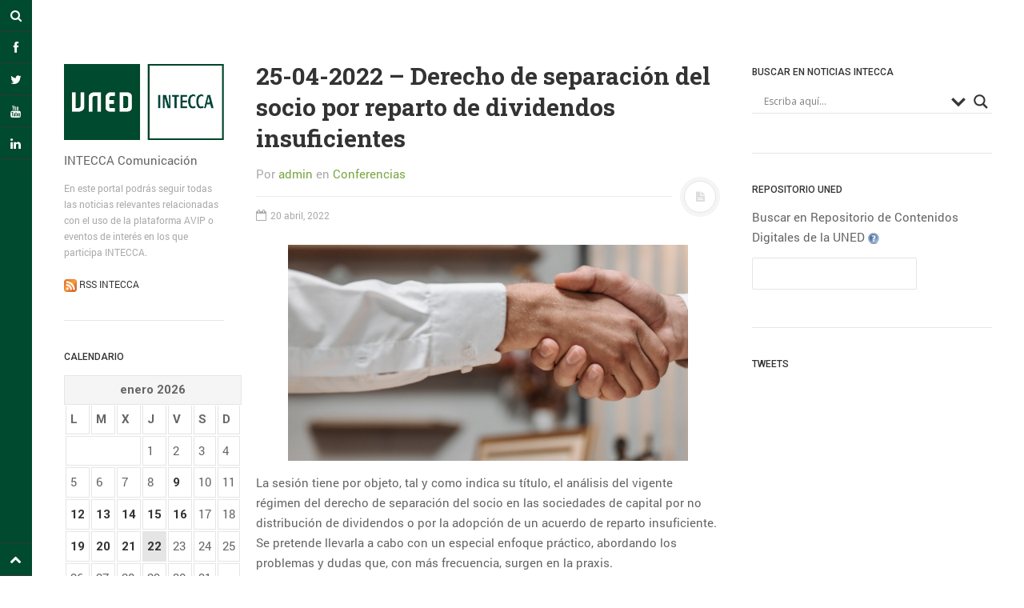

--- FILE ---
content_type: text/html; charset=UTF-8
request_url: https://comunicacion.intecca.uned.es/?p=20134
body_size: 111591
content:
<!DOCTYPE html>
<html prefix="og: http://ogp.me/ns#" lang="es">
<head>
<meta charset="UTF-8">
<meta name="viewport" content="width=device-width, initial-scale=1.0, user-scalable=no">
<title>25-04-2022 - Derecho de separación del socio por reparto de dividendos insuficientes - INTECCA Comunicación</title>
<link rel="profile" href="http://gmpg.org/xfn/11">
<link rel="pingback" href="https://comunicacion.intecca.uned.es/xmlrpc.php">

<!-- This site is optimized with the Yoast SEO plugin v13.1 - https://yoast.com/wordpress/plugins/seo/ -->
<meta name="robots" content="max-snippet:-1, max-image-preview:large, max-video-preview:-1"/>
<link rel="canonical" href="https://comunicacion.intecca.uned.es/?p=20134" />
<meta property="og:locale" content="es_ES" />
<meta property="og:type" content="article" />
<meta property="og:title" content="25-04-2022 - Derecho de separación del socio por reparto de dividendos insuficientes - INTECCA Comunicación" />
<meta property="og:description" content="La sesión tiene por objeto, tal y como indica su título, el análisis del vigente régimen del derecho de separación del socio en las sociedades de capital por no distribución de dividendos o por la adopción de un acuerdo de reparto insuficiente. Se pretende llevarla a cabo con un especial enfoque práctico, abordando los problemas &hellip;" />
<meta property="og:url" content="https://comunicacion.intecca.uned.es/?p=20134" />
<meta property="og:site_name" content="INTECCA Comunicación" />
<meta property="article:tag" content="Campus Noroeste" />
<meta property="article:tag" content="Derecho" />
<meta property="article:tag" content="derecho de separación" />
<meta property="article:tag" content="UNED Lugo" />
<meta property="article:section" content="Conferencias" />
<meta property="article:published_time" content="2022-04-20T08:41:16+00:00" />
<meta property="article:modified_time" content="2022-04-20T08:43:09+00:00" />
<meta property="og:updated_time" content="2022-04-20T08:43:09+00:00" />
<meta property="og:image" content="http://comunicacion.intecca.uned.es/wp-content/uploads/2022/04/derecho_separacion.png" />
<meta name="twitter:card" content="summary_large_image" />
<meta name="twitter:description" content="La sesión tiene por objeto, tal y como indica su título, el análisis del vigente régimen del derecho de separación del socio en las sociedades de capital por no distribución de dividendos o por la adopción de un acuerdo de reparto insuficiente. Se pretende llevarla a cabo con un especial enfoque práctico, abordando los problemas [&hellip;]" />
<meta name="twitter:title" content="25-04-2022 - Derecho de separación del socio por reparto de dividendos insuficientes - INTECCA Comunicación" />
<meta name="twitter:image" content="http://comunicacion.intecca.uned.es/wp-content/uploads/2022/04/derecho_separacion.png" />
<script type='application/ld+json' class='yoast-schema-graph yoast-schema-graph--main'>{"@context":"https://schema.org","@graph":[{"@type":"WebSite","@id":"https://comunicacion.intecca.uned.es/#website","url":"https://comunicacion.intecca.uned.es/","name":"INTECCA Comunicaci\u00f3n","inLanguage":"es","description":"INTECCA Comunicaci\u00f3n","potentialAction":{"@type":"SearchAction","target":"https://comunicacion.intecca.uned.es/?s={search_term_string}","query-input":"required name=search_term_string"}},{"@type":"ImageObject","@id":"https://comunicacion.intecca.uned.es/?p=20134#primaryimage","inLanguage":"es","url":"http://comunicacion.intecca.uned.es/wp-content/uploads/2022/04/derecho_separacion.png"},{"@type":"WebPage","@id":"https://comunicacion.intecca.uned.es/?p=20134#webpage","url":"https://comunicacion.intecca.uned.es/?p=20134","name":"25-04-2022 - Derecho de separaci\u00f3n del socio por reparto de dividendos insuficientes - INTECCA Comunicaci\u00f3n","isPartOf":{"@id":"https://comunicacion.intecca.uned.es/#website"},"inLanguage":"es","primaryImageOfPage":{"@id":"https://comunicacion.intecca.uned.es/?p=20134#primaryimage"},"datePublished":"2022-04-20T08:41:16+00:00","dateModified":"2022-04-20T08:43:09+00:00","author":{"@id":"https://comunicacion.intecca.uned.es/#/schema/person/fb583136d3cdc2f66d0ae4da3e9c13ff"}},{"@type":["Person"],"@id":"https://comunicacion.intecca.uned.es/#/schema/person/fb583136d3cdc2f66d0ae4da3e9c13ff","name":"admin","image":{"@type":"ImageObject","@id":"https://comunicacion.intecca.uned.es/#authorlogo","inLanguage":"es","url":"https://secure.gravatar.com/avatar/20253458ff2f262a856568d49d059e8d?s=96&d=mm&r=g","caption":"admin"},"sameAs":[]}]}</script>
<!-- / Yoast SEO plugin. -->

<link rel='dns-prefetch' href='//s.w.org' />
<link rel="alternate" type="application/rss+xml" title="INTECCA Comunicación &raquo; Feed" href="https://comunicacion.intecca.uned.es/?feed=rss2" />
<link rel="alternate" type="application/rss+xml" title="INTECCA Comunicación &raquo; Feed de los comentarios" href="https://comunicacion.intecca.uned.es/?feed=comments-rss2" />
<!-- This site uses the Google Analytics by ExactMetrics plugin v6.0.1 - Using Analytics tracking - https://www.exactmetrics.com/ -->
<script type="text/javascript" data-cfasync="false">
	var em_version         = '6.0.1';
	var em_track_user      = true;
	var em_no_track_reason = '';
	
	var disableStr = 'ga-disable-UA-59304142-1';

	/* Function to detect opted out users */
	function __gaTrackerIsOptedOut() {
		return document.cookie.indexOf(disableStr + '=true') > -1;
	}

	/* Disable tracking if the opt-out cookie exists. */
	if ( __gaTrackerIsOptedOut() ) {
		window[disableStr] = true;
	}

	/* Opt-out function */
	function __gaTrackerOptout() {
	  document.cookie = disableStr + '=true; expires=Thu, 31 Dec 2099 23:59:59 UTC; path=/';
	  window[disableStr] = true;
	}

	if ( 'undefined' === typeof gaOptout ) {
		function gaOptout() {
			__gaTrackerOptout();
		}
	}
	
	if ( em_track_user ) {
		(function(i,s,o,g,r,a,m){i['GoogleAnalyticsObject']=r;i[r]=i[r]||function(){
			(i[r].q=i[r].q||[]).push(arguments)},i[r].l=1*new Date();a=s.createElement(o),
			m=s.getElementsByTagName(o)[0];a.async=1;a.src=g;m.parentNode.insertBefore(a,m)
		})(window,document,'script','//www.google-analytics.com/analytics.js','__gaTracker');

window.ga = __gaTracker;		__gaTracker('create', 'UA-59304142-1', 'auto');
		__gaTracker('set', 'forceSSL', true);
		__gaTracker('send','pageview');
		__gaTracker( function() { window.ga = __gaTracker; } );
	} else {
		console.log( "" );
		(function() {
			/* https://developers.google.com/analytics/devguides/collection/analyticsjs/ */
			var noopfn = function() {
				return null;
			};
			var noopnullfn = function() {
				return null;
			};
			var Tracker = function() {
				return null;
			};
			var p = Tracker.prototype;
			p.get = noopfn;
			p.set = noopfn;
			p.send = noopfn;
			var __gaTracker = function() {
				var len = arguments.length;
				if ( len === 0 ) {
					return;
				}
				var f = arguments[len-1];
				if ( typeof f !== 'object' || f === null || typeof f.hitCallback !== 'function' ) {
					console.log( 'Función desactivada __gaTracker(' + arguments[0] + " ....) porque no estás siendo rastreado. " + em_no_track_reason );
					return;
				}
				try {
					f.hitCallback();
				} catch (ex) {

				}
			};
			__gaTracker.create = function() {
				return new Tracker();
			};
			__gaTracker.getByName = noopnullfn;
			__gaTracker.getAll = function() {
				return [];
			};
			__gaTracker.remove = noopfn;
			window['__gaTracker'] = __gaTracker;
			window.ga = __gaTracker;		})();
		}
</script>
<!-- / Google Analytics by ExactMetrics -->
		<script type="text/javascript">
			window._wpemojiSettings = {"baseUrl":"https:\/\/s.w.org\/images\/core\/emoji\/12.0.0-1\/72x72\/","ext":".png","svgUrl":"https:\/\/s.w.org\/images\/core\/emoji\/12.0.0-1\/svg\/","svgExt":".svg","source":{"concatemoji":"https:\/\/comunicacion.intecca.uned.es\/wp-includes\/js\/wp-emoji-release.min.js?ver=5.3.20"}};
			!function(e,a,t){var n,r,o,i=a.createElement("canvas"),p=i.getContext&&i.getContext("2d");function s(e,t){var a=String.fromCharCode;p.clearRect(0,0,i.width,i.height),p.fillText(a.apply(this,e),0,0);e=i.toDataURL();return p.clearRect(0,0,i.width,i.height),p.fillText(a.apply(this,t),0,0),e===i.toDataURL()}function c(e){var t=a.createElement("script");t.src=e,t.defer=t.type="text/javascript",a.getElementsByTagName("head")[0].appendChild(t)}for(o=Array("flag","emoji"),t.supports={everything:!0,everythingExceptFlag:!0},r=0;r<o.length;r++)t.supports[o[r]]=function(e){if(!p||!p.fillText)return!1;switch(p.textBaseline="top",p.font="600 32px Arial",e){case"flag":return s([127987,65039,8205,9895,65039],[127987,65039,8203,9895,65039])?!1:!s([55356,56826,55356,56819],[55356,56826,8203,55356,56819])&&!s([55356,57332,56128,56423,56128,56418,56128,56421,56128,56430,56128,56423,56128,56447],[55356,57332,8203,56128,56423,8203,56128,56418,8203,56128,56421,8203,56128,56430,8203,56128,56423,8203,56128,56447]);case"emoji":return!s([55357,56424,55356,57342,8205,55358,56605,8205,55357,56424,55356,57340],[55357,56424,55356,57342,8203,55358,56605,8203,55357,56424,55356,57340])}return!1}(o[r]),t.supports.everything=t.supports.everything&&t.supports[o[r]],"flag"!==o[r]&&(t.supports.everythingExceptFlag=t.supports.everythingExceptFlag&&t.supports[o[r]]);t.supports.everythingExceptFlag=t.supports.everythingExceptFlag&&!t.supports.flag,t.DOMReady=!1,t.readyCallback=function(){t.DOMReady=!0},t.supports.everything||(n=function(){t.readyCallback()},a.addEventListener?(a.addEventListener("DOMContentLoaded",n,!1),e.addEventListener("load",n,!1)):(e.attachEvent("onload",n),a.attachEvent("onreadystatechange",function(){"complete"===a.readyState&&t.readyCallback()})),(n=t.source||{}).concatemoji?c(n.concatemoji):n.wpemoji&&n.twemoji&&(c(n.twemoji),c(n.wpemoji)))}(window,document,window._wpemojiSettings);
		</script>
		<style type="text/css">
img.wp-smiley,
img.emoji {
	display: inline !important;
	border: none !important;
	box-shadow: none !important;
	height: 1em !important;
	width: 1em !important;
	margin: 0 .07em !important;
	vertical-align: -0.1em !important;
	background: none !important;
	padding: 0 !important;
}
</style>
	<link rel='stylesheet' id='wp-block-library-css'  href='https://comunicacion.intecca.uned.es/wp-includes/css/dist/block-library/style.min.css?ver=5.3.20' type='text/css' media='all' />
<link rel='stylesheet' id='magnific-popup-au-css'  href='https://comunicacion.intecca.uned.es/wp-content/plugins/youtube-channel/assets/lib/magnific-popup/magnific-popup.min.css?ver=3.0.11.8' type='text/css' media='all' />
<link rel='stylesheet' id='youtube-channel-css'  href='https://comunicacion.intecca.uned.es/wp-content/plugins/youtube-channel/assets/css/youtube-channel.css?ver=3.0.11.8' type='text/css' media='all' />
<link rel='stylesheet' id='wordpress-popular-posts-css-css'  href='https://comunicacion.intecca.uned.es/wp-content/plugins/wordpress-popular-posts/assets/css/wpp.css?ver=5.0.2' type='text/css' media='all' />
<link rel='stylesheet' id='dw-minion-main-css'  href='https://comunicacion.intecca.uned.es/wp-content/themes/dw-minion/assets/css/main.css?ver=5.3.20' type='text/css' media='all' />
<link rel='stylesheet' id='dw-minion-style-css'  href='https://comunicacion.intecca.uned.es/wp-content/themes/dw-minion/style.css?ver=5.3.20' type='text/css' media='all' />
<link rel='stylesheet' id='dw-minion-qa-css'  href='https://comunicacion.intecca.uned.es/wp-content/themes/dw-minion/dwqa-templates/style.css?ver=5.3.20' type='text/css' media='all' />
<link rel='stylesheet' id='wpdreams-asl-basic-css'  href='https://comunicacion.intecca.uned.es/wp-content/plugins/ajax-search-lite/css/style.basic.css?ver=4.8' type='text/css' media='all' />
<link rel='stylesheet' id='wpdreams-ajaxsearchlite-css'  href='https://comunicacion.intecca.uned.es/wp-content/plugins/ajax-search-lite/css/style-underline.css?ver=4.8' type='text/css' media='all' />
<link rel='stylesheet' id='jquery-lazyloadxt-spinner-css-css'  href='//comunicacion.intecca.uned.es/wp-content/plugins/a3-lazy-load/assets/css/jquery.lazyloadxt.spinner.css?ver=5.3.20' type='text/css' media='all' />
<link rel='stylesheet' id='sccss_style-css'  href='https://comunicacion.intecca.uned.es/?sccss=1&#038;ver=5.3.20' type='text/css' media='all' />
<script type='text/javascript'>
/* <![CDATA[ */
var exactmetrics_frontend = {"js_events_tracking":"true","download_extensions":"zip,mp3,mpeg,pdf,docx,pptx,xlsx,rar","inbound_paths":"[{\"path\":\"\\\/go\\\/\",\"label\":\"affiliate\"},{\"path\":\"\\\/recommend\\\/\",\"label\":\"affiliate\"}]","home_url":"https:\/\/comunicacion.intecca.uned.es","hash_tracking":"false"};
/* ]]> */
</script>
<script type='text/javascript' src='https://comunicacion.intecca.uned.es/wp-content/plugins/google-analytics-dashboard-for-wp/assets/js/frontend.min.js?ver=6.0.1'></script>
<script type='text/javascript' src='https://comunicacion.intecca.uned.es/wp-includes/js/jquery/jquery.js?ver=1.12.4-wp'></script>
<script type='text/javascript' src='https://comunicacion.intecca.uned.es/wp-includes/js/jquery/jquery-migrate.min.js?ver=1.4.1'></script>
<script type='text/javascript'>
/* <![CDATA[ */
var wpp_params = {"sampling_active":"0","sampling_rate":"100","ajax_url":"https:\/\/comunicacion.intecca.uned.es\/index.php?rest_route=\/wordpress-popular-posts\/v1\/popular-posts","ID":"20134","token":"e915c38a18","debug":""};
/* ]]> */
</script>
<script type='text/javascript' src='https://comunicacion.intecca.uned.es/wp-content/plugins/wordpress-popular-posts/assets/js/wpp-5.0.0.min.js?ver=5.0.2'></script>
<script type='text/javascript' src='https://comunicacion.intecca.uned.es/wp-content/themes/dw-minion/assets/js/modernizr-2.6.2.min.js?ver=5.3.20'></script>
<link rel='https://api.w.org/' href='https://comunicacion.intecca.uned.es/index.php?rest_route=/' />
<meta name="generator" content="WordPress 5.3.20" />
<link rel='shortlink' href='https://comunicacion.intecca.uned.es/?p=20134' />
<link rel="alternate" type="application/json+oembed" href="https://comunicacion.intecca.uned.es/index.php?rest_route=%2Foembed%2F1.0%2Fembed&#038;url=https%3A%2F%2Fcomunicacion.intecca.uned.es%2F%3Fp%3D20134" />
<link rel="alternate" type="text/xml+oembed" href="https://comunicacion.intecca.uned.es/index.php?rest_route=%2Foembed%2F1.0%2Fembed&#038;url=https%3A%2F%2Fcomunicacion.intecca.uned.es%2F%3Fp%3D20134&#038;format=xml" />
<link type="text/css" rel="stylesheet" href="https://comunicacion.intecca.uned.es/wp-content/plugins/category-specific-rss-feed-menu/wp_cat_rss_style.css" />
    <style type="text/css" id="minion_layout" media="screen">
    .container {margin: 0 auto;}
    </style>
    <link type="image/x-icon" href="http://comunicacion.intecca.uned.es/wp-content/uploads/2016/01/favicon.jpg" rel="shortcut icon">    <style type="text/css" id="minion_leftbar_color" media="screen">
      .show-nav .show-site-nav i,.action.search label,.site-actions i {
        color: #ffffff;
      }
      .site-actions,.show-nav .show-site-nav i,.action.search label,.site-actions i {
        background: #004a2f;
      }
      .no-touch .site-actions .social:hover i,.back-top:hover i,.no-touch .action.search:hover label,.action.search.active label,.action.search .search-query {
        color: #004a2f;
      }
      .no-touch .site-actions .social:hover i,.back-top:hover i,.no-touch .action.search:hover label,.action.search.active label,.action.search .search-query {
        background: #ffffff;
      }
      @media (min-width: 768px) {
        .site-actions,.site-actions .actions>.back-top {
          border-top: 1px solid #333333;
        }
        .social,.site-actions .actions > .action,.show-site-nav {
          border-bottom: 1px solid #333333;
        }
        .pager .nav-next a:hover .btn, .pager .nav-previous a:hover .btn {
          background: #333333;
        }
      }
    </style>
        <style type="text/css" id="minion_color" media="screen">
      .btn:hover,#nav-below .btn:hover,.accordion-heading .accordion-toggle,.nav-tabs > li > a:hover, .nav-tabs > li > a:focus,.nav-tabs > .active > a, .nav-tabs > .active > a:hover, .nav-tabs > .active > a:focus,.pager .pager-title .nav-next a:hover .btn, .pager .pager-title .nav-previous a:hover .btn, .entry-footer .entry-tags .tags-links a:hover,#cancel-comment-reply-link:hover,#commentform #submit,.post-password-required .entry-content input[type="submit"]:hover,blockquote p {
        background-color: #7aa743;
      }
      a:hover,.btn-link:hover,.btn-link:focus,.comment-list .comment-datetime:hover,.comment-list .comment-edit-link:hover,.entry-meta a, .entry-meta .posted-on a:hover, .entry-meta .comments-link a:hover,.format-link .entry-content a,.format-quote .bq-meta a,.widget_nav_menu .current_page_item > a, .widget_nav_menu .current-menu-item > a,[class*="widget_recent_comments"] .url,.dw_twitter .tweet-content a {
        color: #7aa743;
      }
      .nav-tabs > .active > a:before,blockquote cite:before {
        border-top: 6px solid #7aa743;
      }
    </style>
          <style type="text/css" id="heading_font" media="screen">
        @font-face {
          font-family: "Roboto Slab";
          src: url('http://themes.googleusercontent.com/static/fonts/robotoslab/v2/3__ulTNA7unv0UtplybPiqCWcynf_cDxXwCLxiixG1c.ttf');
        } 
        h1,h2,h3,h4,h5,h6,blockquote p {
          font-family: "Roboto Slab";
        }
      </style>
          <style type="text/css" id="body_font" media="screen">
        @font-face {
          font-family: "Roboto";
          src: url('http://themes.googleusercontent.com/static/fonts/roboto/v9/W5F8_SL0XFawnjxHGsZjJA.ttf');
        } 
        body,.entry-content,.page-content,.site-description,.entry-meta .byline, .entry-meta .cat-links, .format-link .entry-content a {
          font-family: "Roboto";
        }
      </style>
        <style type="text/css" id="article_font-size" media="screen">
        .entry-content, .page-content {
          font-size: 15px;
        }
      </style>
    <meta property="og:image" content="" />                <link href='//fonts.googleapis.com/css?family=Open+Sans' rel='stylesheet' type='text/css'>
                <style type="text/css">.broken_link, a.broken_link {
	text-decoration: line-through;
}</style>                <style type="text/css">
                    <!--
                    
            @font-face {
                font-family: 'aslsicons2';
                src: url('https://comunicacion.intecca.uned.es/wp-content/plugins/ajax-search-lite/css/fonts/icons2.eot');
                src: url('https://comunicacion.intecca.uned.es/wp-content/plugins/ajax-search-lite/css/fonts/icons2.eot?#iefix') format('embedded-opentype'),
                     url('https://comunicacion.intecca.uned.es/wp-content/plugins/ajax-search-lite/css/fonts/icons2.woff2') format('woff2'),
                     url('https://comunicacion.intecca.uned.es/wp-content/plugins/ajax-search-lite/css/fonts/icons2.woff') format('woff'),
                     url('https://comunicacion.intecca.uned.es/wp-content/plugins/ajax-search-lite/css/fonts/icons2.ttf') format('truetype'),
                     url('https://comunicacion.intecca.uned.es/wp-content/plugins/ajax-search-lite/css/fonts/icons2.svg#icons') format('svg');
                font-weight: normal;
                font-style: normal;
            }
            div[id*='ajaxsearchlitesettings'].searchsettings .asl_option_inner label {
                font-size: 0px !important;
                color: rgba(0, 0, 0, 0);
            }
            div[id*='ajaxsearchlitesettings'].searchsettings .asl_option_inner label:after {
                font-size: 11px !important;
                position: absolute;
                top: 0;
                left: 0;
                z-index: 1;
            }
            div[id*='ajaxsearchlite'].wpdreams_asl_container {
                width: 100%;
                margin: 0px 0px 50px 0px;
            }
            div[id*='ajaxsearchliteres'].wpdreams_asl_results div.resdrg span.highlighted {
                font-weight: bold;
                color: rgb(1, 81, 46);
                background-color: rgba(238, 238, 238, 1);
            }
            div[id*='ajaxsearchliteres'].wpdreams_asl_results .results div.asl_image {
                width: 70px;
                height: 70px;
            }
            div.asl_r .results {
                max-height: auto;
            }
                                -->
                </style>
                            <script type="text/javascript">
                if ( typeof _ASL !== "undefined" && _ASL !== null && typeof _ASL.initialize !== "undefined" )
                    _ASL.initialize();
            </script>
            		<style type="text/css" id="wp-custom-css">
			.site-actions .action.search .search-query
{
	color:black;
	border:1px solid #999999;
}		</style>
		</head>
<body class="post-template-default single single-post postid-20134 single-format-standard">
<div id="page" class="hfeed site">
	<div class="container clearfix">
				<div id="navigation" class="site-nav">
			<div class="site-nav-inner">
				<div class="container">
					<header id="masthead" class="site-header" role="banner">
						<h1 class="site-title display-logo"><a href="https://comunicacion.intecca.uned.es/" title="INTECCA Comunicación" rel="home"><img alt="INTECCA Comunicación" src="http://comunicacion.intecca.uned.es/wp-content/uploads/2014/10/UNED-INTECCA-33.jpg" /></a></h1><p class="site-subtitle">INTECCA Comunicación</p><h2 class="site-description">En este portal podrás seguir todas las noticias relevantes relacionadas con el uso de la plataforma AVIP o eventos de interés en los que participa INTECCA. <br /><br /><img src="wp-content/uploads/2015/03/rss.png" height="16" width="16"><a href="http://comunicacion.intecca.uned.es/?feed=rss2"> RSS INTECCA</a> </h2>					</header>
					<div id="main-sidebar" class="widget-area" role="complementary">
		<aside id="calendar-2" class="widget widget_calendar"><h3 class="widget-title">Calendario</h3><div id="calendar_wrap" class="calendar_wrap"><table id="wp-calendar">
	<caption>enero 2026</caption>
	<thead>
	<tr>
		<th scope="col" title="lunes">L</th>
		<th scope="col" title="martes">M</th>
		<th scope="col" title="miércoles">X</th>
		<th scope="col" title="jueves">J</th>
		<th scope="col" title="viernes">V</th>
		<th scope="col" title="sábado">S</th>
		<th scope="col" title="domingo">D</th>
	</tr>
	</thead>

	<tfoot>
	<tr>
		<td colspan="3" id="prev"><a href="https://comunicacion.intecca.uned.es/?m=202512">&laquo; Dic</a></td>
		<td class="pad">&nbsp;</td>
		<td colspan="3" id="next" class="pad">&nbsp;</td>
	</tr>
	</tfoot>

	<tbody>
	<tr>
		<td colspan="3" class="pad">&nbsp;</td><td>1</td><td>2</td><td>3</td><td>4</td>
	</tr>
	<tr>
		<td>5</td><td>6</td><td>7</td><td>8</td><td><a href="https://comunicacion.intecca.uned.es/?m=20260109" aria-label="Entradas publicadas el 9 January 2026">9</a></td><td>10</td><td>11</td>
	</tr>
	<tr>
		<td><a href="https://comunicacion.intecca.uned.es/?m=20260112" aria-label="Entradas publicadas el 12 January 2026">12</a></td><td><a href="https://comunicacion.intecca.uned.es/?m=20260113" aria-label="Entradas publicadas el 13 January 2026">13</a></td><td><a href="https://comunicacion.intecca.uned.es/?m=20260114" aria-label="Entradas publicadas el 14 January 2026">14</a></td><td><a href="https://comunicacion.intecca.uned.es/?m=20260115" aria-label="Entradas publicadas el 15 January 2026">15</a></td><td><a href="https://comunicacion.intecca.uned.es/?m=20260116" aria-label="Entradas publicadas el 16 January 2026">16</a></td><td>17</td><td>18</td>
	</tr>
	<tr>
		<td><a href="https://comunicacion.intecca.uned.es/?m=20260119" aria-label="Entradas publicadas el 19 January 2026">19</a></td><td><a href="https://comunicacion.intecca.uned.es/?m=20260120" aria-label="Entradas publicadas el 20 January 2026">20</a></td><td><a href="https://comunicacion.intecca.uned.es/?m=20260121" aria-label="Entradas publicadas el 21 January 2026">21</a></td><td id="today"><a href="https://comunicacion.intecca.uned.es/?m=20260122" aria-label="Entradas publicadas el 22 January 2026">22</a></td><td>23</td><td>24</td><td>25</td>
	</tr>
	<tr>
		<td>26</td><td>27</td><td>28</td><td>29</td><td>30</td><td>31</td>
		<td class="pad" colspan="1">&nbsp;</td>
	</tr>
	</tbody>
	</table></div></aside><aside id="categories-2" class="widget widget_categories"><h3 class="widget-title">Categorías</h3><form action="https://comunicacion.intecca.uned.es" method="get"><label class="screen-reader-text" for="cat">Categorías</label><select  name='cat' id='cat' class='postform' >
	<option value='-1'>Elegir la categoría</option>
	<option class="level-0" value="1567">Actividades</option>
	<option class="level-0" value="1564">Acto Oficial</option>
	<option class="level-0" value="1911">Audiovisual</option>
	<option class="level-0" value="282">Cancelado</option>
	<option class="level-0" value="1601">Charla-coloquio</option>
	<option class="level-0" value="1952">Concierto</option>
	<option class="level-0" value="1388">Concurso</option>
	<option class="level-0" value="4">Conferencias</option>
	<option class="level-0" value="77">Congresos</option>
	<option class="level-0" value="1602">Convivencia</option>
	<option class="level-0" value="6">Cursos</option>
	<option class="level-0" value="324">Cursos de Verano</option>
	<option class="level-0" value="3">Difusion</option>
	<option class="level-0" value="1360">Encuentros</option>
	<option class="level-0" value="1701">estudiantes</option>
	<option class="level-0" value="1515">Exposición</option>
	<option class="level-0" value="1481">Exposiciones</option>
	<option class="level-0" value="1521">Gala</option>
	<option class="level-0" value="673">Gestión</option>
	<option class="level-0" value="1956">Gestión UNED</option>
	<option class="level-0" value="1529">Inauguración</option>
	<option class="level-0" value="5">Institucional</option>
	<option class="level-0" value="537">Jornadas</option>
	<option class="level-0" value="1493">Lectura</option>
	<option class="level-0" value="1122">Mesa redonda</option>
	<option class="level-0" value="2">Noticia</option>
	<option class="level-0" value="1702">pas</option>
	<option class="level-0" value="1703">pdi</option>
	<option class="level-0" value="1186">Prácticas</option>
	<option class="level-0" value="1657">Premios y reconocimientos</option>
	<option class="level-0" value="20">Prensa</option>
	<option class="level-0" value="631">Presentación de libro</option>
	<option class="level-0" value="1700">publico general</option>
	<option class="level-0" value="1538">Reunión</option>
	<option class="level-0" value="82">Seminario</option>
	<option class="level-0" value="1710">Sesión Informativa</option>
	<option class="level-0" value="1234">Simposio</option>
	<option class="level-0" value="184">Taller</option>
	<option class="level-0" value="1704">tutores</option>
</select>
</form>
<script type="text/javascript">
/* <![CDATA[ */
(function() {
	var dropdown = document.getElementById( "cat" );
	function onCatChange() {
		if ( dropdown.options[ dropdown.selectedIndex ].value > 0 ) {
			dropdown.parentNode.submit();
		}
	}
	dropdown.onchange = onCatChange;
})();
/* ]]> */
</script>

			</aside>		<aside id="recent-posts-2" class="widget widget_recent_entries">		<h3 class="widget-title">Entradas recientes</h3>		<ul>
											<li>
					<a href="https://comunicacion.intecca.uned.es/?p=32866">09-02-2026 &#8211; Français II: approche de la langue et de la culture francophone</a>
									</li>
											<li>
					<a href="https://comunicacion.intecca.uned.es/?p=32863">12-02-2026 &#8211; Los gozos y las sombras de las emociones en la ficción infantil y juvenil</a>
									</li>
											<li>
					<a href="https://comunicacion.intecca.uned.es/?p=32861">21-01-2026 &#8211; UNED Senior. Ecos de la Antigüedad: Enigmas y Legados de Imperios Olvidados (II)</a>
									</li>
											<li>
					<a href="https://comunicacion.intecca.uned.es/?p=32859">21-01-2026 &#8211; UNED Senior. Historia del cuento: de la tradición oral al microrrelato</a>
									</li>
											<li>
					<a href="https://comunicacion.intecca.uned.es/?p=32857">29-01-2026 &#8211; UNED Senior. De la radio al TikTok así nos vendieron la vida (Un viaje por 100 años de anuncios, deseos y recuerdos)</a>
									</li>
					</ul>
		</aside><aside id="tag_cloud-2" class="widget widget_tag_cloud"><h3 class="widget-title">Nube de Etiquetas</h3><div class="tagcloud"><a href="https://comunicacion.intecca.uned.es/?tag=acogida" class="tag-cloud-link tag-link-60 tag-link-position-1" style="font-size: 9.9310344827586pt;" aria-label="Acogida (254 elementos)">Acogida</a>
<a href="https://comunicacion.intecca.uned.es/?tag=aplicaciones-informaticas" class="tag-cloud-link tag-link-103 tag-link-position-2" style="font-size: 10.703448275862pt;" aria-label="Aplicaciones informáticas (309 elementos)">Aplicaciones informáticas</a>
<a href="https://comunicacion.intecca.uned.es/?tag=arte" class="tag-cloud-link tag-link-66 tag-link-position-3" style="font-size: 10.606896551724pt;" aria-label="Arte (302 elementos)">Arte</a>
<a href="https://comunicacion.intecca.uned.es/?tag=campus-este-centro" class="tag-cloud-link tag-link-368 tag-link-position-4" style="font-size: 18.910344827586pt;" aria-label="Campus Este-Centro (2.162 elementos)">Campus Este-Centro</a>
<a href="https://comunicacion.intecca.uned.es/?tag=campus-madrid" class="tag-cloud-link tag-link-329 tag-link-position-5" style="font-size: 9.448275862069pt;" aria-label="Campus Madrid (229 elementos)">Campus Madrid</a>
<a href="https://comunicacion.intecca.uned.es/?tag=campus-nordeste" class="tag-cloud-link tag-link-198 tag-link-position-6" style="font-size: 17.462068965517pt;" aria-label="Campus Nordeste (1.558 elementos)">Campus Nordeste</a>
<a href="https://comunicacion.intecca.uned.es/?tag=campus-noroeste" class="tag-cloud-link tag-link-124 tag-link-position-7" style="font-size: 22pt;" aria-label="Campus Noroeste (4.599 elementos)">Campus Noroeste</a>
<a href="https://comunicacion.intecca.uned.es/?tag=campus-sur" class="tag-cloud-link tag-link-371 tag-link-position-8" style="font-size: 13.696551724138pt;" aria-label="Campus Sur (628 elementos)">Campus Sur</a>
<a href="https://comunicacion.intecca.uned.es/?tag=centro-asociado-de-a-coruna" class="tag-cloud-link tag-link-196 tag-link-position-9" style="font-size: 11.089655172414pt;" aria-label="Centro Asociado de A Coruña (339 elementos)">Centro Asociado de A Coruña</a>
<a href="https://comunicacion.intecca.uned.es/?tag=centro-asociado-de-baleares" class="tag-cloud-link tag-link-269 tag-link-position-10" style="font-size: 13.889655172414pt;" aria-label="Centro Asociado de Baleares (662 elementos)">Centro Asociado de Baleares</a>
<a href="https://comunicacion.intecca.uned.es/?tag=centro-asociado-de-lugo" class="tag-cloud-link tag-link-205 tag-link-position-11" style="font-size: 10.413793103448pt;" aria-label="Centro Asociado de Lugo (285 elementos)">Centro Asociado de Lugo</a>
<a href="https://comunicacion.intecca.uned.es/?tag=centro-asociado-de-ponferrada" class="tag-cloud-link tag-link-216 tag-link-position-12" style="font-size: 10.896551724138pt;" aria-label="Centro Asociado de Ponferrada (319 elementos)">Centro Asociado de Ponferrada</a>
<a href="https://comunicacion.intecca.uned.es/?tag=centro-asociado-de-pontevedra" class="tag-cloud-link tag-link-207 tag-link-position-13" style="font-size: 13.986206896552pt;" aria-label="Centro Asociado de Pontevedra (672 elementos)">Centro Asociado de Pontevedra</a>
<a href="https://comunicacion.intecca.uned.es/?tag=centro-asociado-de-tudela" class="tag-cloud-link tag-link-200 tag-link-position-14" style="font-size: 12.344827586207pt;" aria-label="Centro Asociado de Tudela (454 elementos)">Centro Asociado de Tudela</a>
<a href="https://comunicacion.intecca.uned.es/?tag=derecho" class="tag-cloud-link tag-link-41 tag-link-position-15" style="font-size: 10.703448275862pt;" aria-label="Derecho (306 elementos)">Derecho</a>
<a href="https://comunicacion.intecca.uned.es/?tag=economia" class="tag-cloud-link tag-link-11 tag-link-position-16" style="font-size: 8.9655172413793pt;" aria-label="Economía (204 elementos)">Economía</a>
<a href="https://comunicacion.intecca.uned.es/?tag=educacion" class="tag-cloud-link tag-link-38 tag-link-position-17" style="font-size: 11.765517241379pt;" aria-label="Educación (396 elementos)">Educación</a>
<a href="https://comunicacion.intecca.uned.es/?tag=empleo" class="tag-cloud-link tag-link-405 tag-link-position-18" style="font-size: 8.2896551724138pt;" aria-label="Empleo (171 elementos)">Empleo</a>
<a href="https://comunicacion.intecca.uned.es/?tag=empresa" class="tag-cloud-link tag-link-138 tag-link-position-19" style="font-size: 9.9310344827586pt;" aria-label="Empresa (256 elementos)">Empresa</a>
<a href="https://comunicacion.intecca.uned.es/?tag=estudiantes-uned" class="tag-cloud-link tag-link-1137 tag-link-position-20" style="font-size: 11.186206896552pt;" aria-label="Estudiantes UNED (342 elementos)">Estudiantes UNED</a>
<a href="https://comunicacion.intecca.uned.es/?tag=gestion-uned" class="tag-cloud-link tag-link-104 tag-link-position-21" style="font-size: 10.413793103448pt;" aria-label="Gestión UNED (286 elementos)">Gestión UNED</a>
<a href="https://comunicacion.intecca.uned.es/?tag=historia" class="tag-cloud-link tag-link-21 tag-link-position-22" style="font-size: 11.862068965517pt;" aria-label="Historia (410 elementos)">Historia</a>
<a href="https://comunicacion.intecca.uned.es/?tag=historia-antigua" class="tag-cloud-link tag-link-73 tag-link-position-23" style="font-size: 8pt;" aria-label="Historia Antigua (163 elementos)">Historia Antigua</a>
<a href="https://comunicacion.intecca.uned.es/?tag=historia-de-espana" class="tag-cloud-link tag-link-234 tag-link-position-24" style="font-size: 8.5793103448276pt;" aria-label="Historia de España (186 elementos)">Historia de España</a>
<a href="https://comunicacion.intecca.uned.es/?tag=historia-del-arte" class="tag-cloud-link tag-link-351 tag-link-position-25" style="font-size: 8.1931034482759pt;" aria-label="Historia del arte (170 elementos)">Historia del arte</a>
<a href="https://comunicacion.intecca.uned.es/?tag=idiomas" class="tag-cloud-link tag-link-63 tag-link-position-26" style="font-size: 11.28275862069pt;" aria-label="Idiomas (355 elementos)">Idiomas</a>
<a href="https://comunicacion.intecca.uned.es/?tag=ingles" class="tag-cloud-link tag-link-133 tag-link-position-27" style="font-size: 8.1931034482759pt;" aria-label="Inglés (169 elementos)">Inglés</a>
<a href="https://comunicacion.intecca.uned.es/?tag=literatura" class="tag-cloud-link tag-link-29 tag-link-position-28" style="font-size: 11.475862068966pt;" aria-label="Literatura (372 elementos)">Literatura</a>
<a href="https://comunicacion.intecca.uned.es/?tag=mediacion" class="tag-cloud-link tag-link-117 tag-link-position-29" style="font-size: 8pt;" aria-label="Mediación (162 elementos)">Mediación</a>
<a href="https://comunicacion.intecca.uned.es/?tag=medioambiente" class="tag-cloud-link tag-link-69 tag-link-position-30" style="font-size: 8.1931034482759pt;" aria-label="Medioambiente (169 elementos)">Medioambiente</a>
<a href="https://comunicacion.intecca.uned.es/?tag=mujer" class="tag-cloud-link tag-link-222 tag-link-position-31" style="font-size: 8.5793103448276pt;" aria-label="Mujer (187 elementos)">Mujer</a>
<a href="https://comunicacion.intecca.uned.es/?tag=perspectiva-de-genero" class="tag-cloud-link tag-link-1597 tag-link-position-32" style="font-size: 8.4827586206897pt;" aria-label="Perspectiva de género (179 elementos)">Perspectiva de género</a>
<a href="https://comunicacion.intecca.uned.es/?tag=plataforma-avip" class="tag-cloud-link tag-link-36 tag-link-position-33" style="font-size: 8pt;" aria-label="Plataforma AVIP (160 elementos)">Plataforma AVIP</a>
<a href="https://comunicacion.intecca.uned.es/?tag=psicologia" class="tag-cloud-link tag-link-39 tag-link-position-34" style="font-size: 14.372413793103pt;" aria-label="Psicología (746 elementos)">Psicología</a>
<a href="https://comunicacion.intecca.uned.es/?tag=salud" class="tag-cloud-link tag-link-136 tag-link-position-35" style="font-size: 10.606896551724pt;" aria-label="Salud (303 elementos)">Salud</a>
<a href="https://comunicacion.intecca.uned.es/?tag=salud-mental" class="tag-cloud-link tag-link-391 tag-link-position-36" style="font-size: 10.510344827586pt;" aria-label="Salud mental (293 elementos)">Salud mental</a>
<a href="https://comunicacion.intecca.uned.es/?tag=sociedad" class="tag-cloud-link tag-link-373 tag-link-position-37" style="font-size: 8.4827586206897pt;" aria-label="Sociedad (183 elementos)">Sociedad</a>
<a href="https://comunicacion.intecca.uned.es/?tag=tecnologias-de-la-informacion-y-la-comunicacion-tic" class="tag-cloud-link tag-link-225 tag-link-position-38" style="font-size: 9.448275862069pt;" aria-label="Tecnologías de la Información y la Comunicación (TIC) (229 elementos)">Tecnologías de la Información y la Comunicación (TIC)</a>
<a href="https://comunicacion.intecca.uned.es/?tag=tecnicas-de-estudio" class="tag-cloud-link tag-link-378 tag-link-position-39" style="font-size: 10.31724137931pt;" aria-label="Técnicas de estudio (281 elementos)">Técnicas de estudio</a>
<a href="https://comunicacion.intecca.uned.es/?tag=uned-a-coruna" class="tag-cloud-link tag-link-1554 tag-link-position-40" style="font-size: 10.606896551724pt;" aria-label="UNED A Coruña (301 elementos)">UNED A Coruña</a>
<a href="https://comunicacion.intecca.uned.es/?tag=uned-baleares" class="tag-cloud-link tag-link-1555 tag-link-position-41" style="font-size: 10.31724137931pt;" aria-label="UNED Baleares (281 elementos)">UNED Baleares</a>
<a href="https://comunicacion.intecca.uned.es/?tag=uned-ciudad-real-valdepenas" class="tag-cloud-link tag-link-1540 tag-link-position-42" style="font-size: 8.5793103448276pt;" aria-label="UNED Ciudad Real-Valdepeñas (184 elementos)">UNED Ciudad Real-Valdepeñas</a>
<a href="https://comunicacion.intecca.uned.es/?tag=uned-lugo" class="tag-cloud-link tag-link-127 tag-link-position-43" style="font-size: 11.186206896552pt;" aria-label="UNED Lugo (347 elementos)">UNED Lugo</a>
<a href="https://comunicacion.intecca.uned.es/?tag=uned-ponferrada" class="tag-cloud-link tag-link-1545 tag-link-position-44" style="font-size: 11.765517241379pt;" aria-label="UNED Ponferrada (394 elementos)">UNED Ponferrada</a>
<a href="https://comunicacion.intecca.uned.es/?tag=uned-pontevedra" class="tag-cloud-link tag-link-1542 tag-link-position-45" style="font-size: 16.593103448276pt;" aria-label="UNED Pontevedra (1.245 elementos)">UNED Pontevedra</a></div>
</aside><aside id="text-7" class="widget widget_text">			<div class="textwidget"><a href="http://comunicacion.intecca.uned.es/?page_id=2077">Histórico de Noticias</a></div>
		</aside><aside id="smyoutubesubscribe_widget-2" class="widget SMYouTubesubscribe_Widget"><h3 class="widget-title">Síguenos en Youtube</h3>		<style type="text/css">
			.dark_theme{
				padding: 8px; 
				background: rgb(85, 85, 85);
			}
		</style>
		<div class="ytsubscribe_container default_theme">
			<script src="https://apis.google.com/js/platform.js"></script>
			<div class="g-ytsubscribe" data-channelid="UCXmkuw0FATQnDvqKqYuccFg" data-layout="default" data-theme="default" data-count="default"></div>
		</div>
		</aside><aside id="youtube-channel-2" class="widget widget_youtube-channel"><h3 class="widget-title">Canal Youtube de INTECCA</h3><div class="youtube_channel .ytc_title {font-size:12px;} responsive ytc_display_thumbnail"><div class="ytc_video_container ytc_video_1 ytc_video_first ar16_9" style="width:306px"><h3 class="ytc_title ytc_title_above">Cronología radiocarbónica y paisajes vegetales durante la Edad del Hierro - Jesús Jordá Pardo</h3><a href="//www.youtube.com/watch?v=ndzMElhRlh4" title="Cronología radiocarbónica y paisajes vegetales durante la Edad del Hierro - Jesús Jordá Pardo" class="ytc_thumb ytc-lightbox ar16_9" ><span style="background-image: url(//img.youtube.com/vi/ndzMElhRlh4/hqdefault.jpg);" title="Cronología radiocarbónica y paisajes vegetales durante la Edad del Hierro - Jesús Jordá Pardo" id="ytc_ndzMElhRlh4"></span></a><p class="ytc_description">El Campus Noroeste de la UNED y el Centro Asociado de la UNED de Ponferrada organizan el Segundo Congreso Territorial del Noroeste Ibérico d&hellip;</p></div><!-- .ytc_video_container --><div class="ytc_video_container ytc_video_2 ytc_video_mid ar16_9" style="width:306px"><h3 class="ytc_title ytc_title_above">UNED  La universidad del futuro</h3><a href="//www.youtube.com/watch?v=N7t4ltCXX98" title="UNED  La universidad del futuro" class="ytc_thumb ytc-lightbox ar16_9" ><span style="background-image: url(//img.youtube.com/vi/N7t4ltCXX98/hqdefault.jpg);" title="UNED  La universidad del futuro" id="ytc_N7t4ltCXX98"></span></a><p class="ytc_description">La UNED se presenta como una Universidad del futuro.</p></div><!-- .ytc_video_container --><div class="ytc_video_container ytc_video_3 ytc_video_mid ar16_9" style="width:306px"><h3 class="ytc_title ytc_title_above">Aldeas, lugares y parroquias en el noroeste peninsular, siglos XVI-XIX - Pegerto Saavedra González</h3><a href="//www.youtube.com/watch?v=n58ojuJNV7w" title="Aldeas, lugares y parroquias en el noroeste peninsular, siglos XVI-XIX - Pegerto Saavedra González" class="ytc_thumb ytc-lightbox ar16_9" ><span style="background-image: url(//img.youtube.com/vi/n58ojuJNV7w/hqdefault.jpg);" title="Aldeas, lugares y parroquias en el noroeste peninsular, siglos XVI-XIX - Pegerto Saavedra González" id="ytc_n58ojuJNV7w"></span></a><p class="ytc_description">El Campus Noroeste de la UNED y el Centro Asociado de la UNED de Ponferrada organizan el Segundo Congreso Territorial del Noroeste Ibérico d&hellip;</p></div><!-- .ytc_video_container --><div class="ytc_video_container ytc_video_4 ytc_video_mid ar16_9" style="width:306px"><h3 class="ytc_title ytc_title_above">Inauguración del II Congreso Territorial del Noroeste Ibérico. Bienvenida Autoridades</h3><a href="//www.youtube.com/watch?v=YIndK_ui8sg" title="Inauguración del II Congreso Territorial del Noroeste Ibérico. Bienvenida Autoridades" class="ytc_thumb ytc-lightbox ar16_9" ><span style="background-image: url(//img.youtube.com/vi/YIndK_ui8sg/hqdefault.jpg);" title="Inauguración del II Congreso Territorial del Noroeste Ibérico. Bienvenida Autoridades" id="ytc_YIndK_ui8sg"></span></a><p class="ytc_description">El Campus Noroeste de la UNED y el Centro Asociado de la UNED de Ponferrada organizan el Segundo Congreso Territorial del Noroeste Ibérico d&hellip;</p></div><!-- .ytc_video_container --><div class="ytc_video_container ytc_video_5 ytc_video_last ar16_9" style="width:306px"><h3 class="ytc_title ytc_title_above">Cronología radiocarbónica y paisajes vegetales durante la Edad del Hierro - María Martín Seijo</h3><a href="//www.youtube.com/watch?v=hv7L70ltBIk" title="Cronología radiocarbónica y paisajes vegetales durante la Edad del Hierro - María Martín Seijo" class="ytc_thumb ytc-lightbox ar16_9" ><span style="background-image: url(//img.youtube.com/vi/hv7L70ltBIk/hqdefault.jpg);" title="Cronología radiocarbónica y paisajes vegetales durante la Edad del Hierro - María Martín Seijo" id="ytc_hv7L70ltBIk"></span></a><p class="ytc_description">El Campus Noroeste de la UNED y el Centro Asociado de la UNED de Ponferrada organizan el Segundo Congreso Territorial del Noroeste Ibérico d&hellip;</p></div><!-- .ytc_video_container --></div><!-- .youtube_channel --><div class="clearfix"></div></aside><aside id="archives-7" class="widget widget_archive"><h3 class="widget-title">Noticias por mes</h3>		<label class="screen-reader-text" for="archives-dropdown-7">Noticias por mes</label>
		<select id="archives-dropdown-7" name="archive-dropdown">
			
			<option value="">Elegir el mes</option>
				<option value='https://comunicacion.intecca.uned.es/?m=202601'> enero 2026 &nbsp;(61)</option>
	<option value='https://comunicacion.intecca.uned.es/?m=202512'> diciembre 2025 &nbsp;(69)</option>
	<option value='https://comunicacion.intecca.uned.es/?m=202511'> noviembre 2025 &nbsp;(181)</option>
	<option value='https://comunicacion.intecca.uned.es/?m=202510'> octubre 2025 &nbsp;(230)</option>
	<option value='https://comunicacion.intecca.uned.es/?m=202509'> septiembre 2025 &nbsp;(130)</option>
	<option value='https://comunicacion.intecca.uned.es/?m=202507'> julio 2025 &nbsp;(79)</option>
	<option value='https://comunicacion.intecca.uned.es/?m=202506'> junio 2025 &nbsp;(67)</option>
	<option value='https://comunicacion.intecca.uned.es/?m=202505'> mayo 2025 &nbsp;(69)</option>
	<option value='https://comunicacion.intecca.uned.es/?m=202504'> abril 2025 &nbsp;(121)</option>
	<option value='https://comunicacion.intecca.uned.es/?m=202503'> marzo 2025 &nbsp;(185)</option>
	<option value='https://comunicacion.intecca.uned.es/?m=202502'> febrero 2025 &nbsp;(138)</option>
	<option value='https://comunicacion.intecca.uned.es/?m=202501'> enero 2025 &nbsp;(101)</option>
	<option value='https://comunicacion.intecca.uned.es/?m=202412'> diciembre 2024 &nbsp;(71)</option>
	<option value='https://comunicacion.intecca.uned.es/?m=202411'> noviembre 2024 &nbsp;(131)</option>
	<option value='https://comunicacion.intecca.uned.es/?m=202410'> octubre 2024 &nbsp;(165)</option>
	<option value='https://comunicacion.intecca.uned.es/?m=202409'> septiembre 2024 &nbsp;(104)</option>
	<option value='https://comunicacion.intecca.uned.es/?m=202407'> julio 2024 &nbsp;(63)</option>
	<option value='https://comunicacion.intecca.uned.es/?m=202406'> junio 2024 &nbsp;(83)</option>
	<option value='https://comunicacion.intecca.uned.es/?m=202405'> mayo 2024 &nbsp;(73)</option>
	<option value='https://comunicacion.intecca.uned.es/?m=202404'> abril 2024 &nbsp;(114)</option>
	<option value='https://comunicacion.intecca.uned.es/?m=202403'> marzo 2024 &nbsp;(102)</option>
	<option value='https://comunicacion.intecca.uned.es/?m=202402'> febrero 2024 &nbsp;(136)</option>
	<option value='https://comunicacion.intecca.uned.es/?m=202401'> enero 2024 &nbsp;(63)</option>
	<option value='https://comunicacion.intecca.uned.es/?m=202312'> diciembre 2023 &nbsp;(47)</option>
	<option value='https://comunicacion.intecca.uned.es/?m=202311'> noviembre 2023 &nbsp;(142)</option>
	<option value='https://comunicacion.intecca.uned.es/?m=202310'> octubre 2023 &nbsp;(169)</option>
	<option value='https://comunicacion.intecca.uned.es/?m=202309'> septiembre 2023 &nbsp;(75)</option>
	<option value='https://comunicacion.intecca.uned.es/?m=202307'> julio 2023 &nbsp;(63)</option>
	<option value='https://comunicacion.intecca.uned.es/?m=202306'> junio 2023 &nbsp;(97)</option>
	<option value='https://comunicacion.intecca.uned.es/?m=202305'> mayo 2023 &nbsp;(68)</option>
	<option value='https://comunicacion.intecca.uned.es/?m=202304'> abril 2023 &nbsp;(103)</option>
	<option value='https://comunicacion.intecca.uned.es/?m=202303'> marzo 2023 &nbsp;(118)</option>
	<option value='https://comunicacion.intecca.uned.es/?m=202302'> febrero 2023 &nbsp;(130)</option>
	<option value='https://comunicacion.intecca.uned.es/?m=202301'> enero 2023 &nbsp;(28)</option>
	<option value='https://comunicacion.intecca.uned.es/?m=202212'> diciembre 2022 &nbsp;(52)</option>
	<option value='https://comunicacion.intecca.uned.es/?m=202211'> noviembre 2022 &nbsp;(109)</option>
	<option value='https://comunicacion.intecca.uned.es/?m=202210'> octubre 2022 &nbsp;(125)</option>
	<option value='https://comunicacion.intecca.uned.es/?m=202209'> septiembre 2022 &nbsp;(123)</option>
	<option value='https://comunicacion.intecca.uned.es/?m=202207'> julio 2022 &nbsp;(36)</option>
	<option value='https://comunicacion.intecca.uned.es/?m=202206'> junio 2022 &nbsp;(88)</option>
	<option value='https://comunicacion.intecca.uned.es/?m=202205'> mayo 2022 &nbsp;(66)</option>
	<option value='https://comunicacion.intecca.uned.es/?m=202204'> abril 2022 &nbsp;(73)</option>
	<option value='https://comunicacion.intecca.uned.es/?m=202203'> marzo 2022 &nbsp;(98)</option>
	<option value='https://comunicacion.intecca.uned.es/?m=202202'> febrero 2022 &nbsp;(105)</option>
	<option value='https://comunicacion.intecca.uned.es/?m=202201'> enero 2022 &nbsp;(40)</option>
	<option value='https://comunicacion.intecca.uned.es/?m=202112'> diciembre 2021 &nbsp;(7)</option>
	<option value='https://comunicacion.intecca.uned.es/?m=202111'> noviembre 2021 &nbsp;(92)</option>
	<option value='https://comunicacion.intecca.uned.es/?m=202110'> octubre 2021 &nbsp;(138)</option>
	<option value='https://comunicacion.intecca.uned.es/?m=202109'> septiembre 2021 &nbsp;(83)</option>
	<option value='https://comunicacion.intecca.uned.es/?m=202107'> julio 2021 &nbsp;(25)</option>
	<option value='https://comunicacion.intecca.uned.es/?m=202106'> junio 2021 &nbsp;(107)</option>
	<option value='https://comunicacion.intecca.uned.es/?m=202105'> mayo 2021 &nbsp;(108)</option>
	<option value='https://comunicacion.intecca.uned.es/?m=202104'> abril 2021 &nbsp;(103)</option>
	<option value='https://comunicacion.intecca.uned.es/?m=202103'> marzo 2021 &nbsp;(86)</option>
	<option value='https://comunicacion.intecca.uned.es/?m=202102'> febrero 2021 &nbsp;(89)</option>
	<option value='https://comunicacion.intecca.uned.es/?m=202101'> enero 2021 &nbsp;(44)</option>
	<option value='https://comunicacion.intecca.uned.es/?m=202012'> diciembre 2020 &nbsp;(39)</option>
	<option value='https://comunicacion.intecca.uned.es/?m=202011'> noviembre 2020 &nbsp;(123)</option>
	<option value='https://comunicacion.intecca.uned.es/?m=202010'> octubre 2020 &nbsp;(152)</option>
	<option value='https://comunicacion.intecca.uned.es/?m=202009'> septiembre 2020 &nbsp;(89)</option>
	<option value='https://comunicacion.intecca.uned.es/?m=202008'> agosto 2020 &nbsp;(1)</option>
	<option value='https://comunicacion.intecca.uned.es/?m=202007'> julio 2020 &nbsp;(57)</option>
	<option value='https://comunicacion.intecca.uned.es/?m=202006'> junio 2020 &nbsp;(67)</option>
	<option value='https://comunicacion.intecca.uned.es/?m=202005'> mayo 2020 &nbsp;(33)</option>
	<option value='https://comunicacion.intecca.uned.es/?m=202004'> abril 2020 &nbsp;(71)</option>
	<option value='https://comunicacion.intecca.uned.es/?m=202003'> marzo 2020 &nbsp;(67)</option>
	<option value='https://comunicacion.intecca.uned.es/?m=202002'> febrero 2020 &nbsp;(85)</option>
	<option value='https://comunicacion.intecca.uned.es/?m=202001'> enero 2020 &nbsp;(42)</option>
	<option value='https://comunicacion.intecca.uned.es/?m=201912'> diciembre 2019 &nbsp;(60)</option>
	<option value='https://comunicacion.intecca.uned.es/?m=201911'> noviembre 2019 &nbsp;(99)</option>
	<option value='https://comunicacion.intecca.uned.es/?m=201910'> octubre 2019 &nbsp;(108)</option>
	<option value='https://comunicacion.intecca.uned.es/?m=201909'> septiembre 2019 &nbsp;(79)</option>
	<option value='https://comunicacion.intecca.uned.es/?m=201907'> julio 2019 &nbsp;(27)</option>
	<option value='https://comunicacion.intecca.uned.es/?m=201906'> junio 2019 &nbsp;(94)</option>
	<option value='https://comunicacion.intecca.uned.es/?m=201905'> mayo 2019 &nbsp;(64)</option>
	<option value='https://comunicacion.intecca.uned.es/?m=201904'> abril 2019 &nbsp;(57)</option>
	<option value='https://comunicacion.intecca.uned.es/?m=201903'> marzo 2019 &nbsp;(79)</option>
	<option value='https://comunicacion.intecca.uned.es/?m=201902'> febrero 2019 &nbsp;(72)</option>
	<option value='https://comunicacion.intecca.uned.es/?m=201901'> enero 2019 &nbsp;(57)</option>
	<option value='https://comunicacion.intecca.uned.es/?m=201812'> diciembre 2018 &nbsp;(56)</option>
	<option value='https://comunicacion.intecca.uned.es/?m=201811'> noviembre 2018 &nbsp;(95)</option>
	<option value='https://comunicacion.intecca.uned.es/?m=201810'> octubre 2018 &nbsp;(108)</option>
	<option value='https://comunicacion.intecca.uned.es/?m=201809'> septiembre 2018 &nbsp;(86)</option>
	<option value='https://comunicacion.intecca.uned.es/?m=201807'> julio 2018 &nbsp;(28)</option>
	<option value='https://comunicacion.intecca.uned.es/?m=201806'> junio 2018 &nbsp;(83)</option>
	<option value='https://comunicacion.intecca.uned.es/?m=201805'> mayo 2018 &nbsp;(28)</option>
	<option value='https://comunicacion.intecca.uned.es/?m=201804'> abril 2018 &nbsp;(92)</option>
	<option value='https://comunicacion.intecca.uned.es/?m=201803'> marzo 2018 &nbsp;(68)</option>
	<option value='https://comunicacion.intecca.uned.es/?m=201802'> febrero 2018 &nbsp;(64)</option>
	<option value='https://comunicacion.intecca.uned.es/?m=201801'> enero 2018 &nbsp;(43)</option>
	<option value='https://comunicacion.intecca.uned.es/?m=201712'> diciembre 2017 &nbsp;(29)</option>
	<option value='https://comunicacion.intecca.uned.es/?m=201711'> noviembre 2017 &nbsp;(66)</option>
	<option value='https://comunicacion.intecca.uned.es/?m=201710'> octubre 2017 &nbsp;(89)</option>
	<option value='https://comunicacion.intecca.uned.es/?m=201709'> septiembre 2017 &nbsp;(75)</option>
	<option value='https://comunicacion.intecca.uned.es/?m=201707'> julio 2017 &nbsp;(18)</option>
	<option value='https://comunicacion.intecca.uned.es/?m=201706'> junio 2017 &nbsp;(65)</option>
	<option value='https://comunicacion.intecca.uned.es/?m=201705'> mayo 2017 &nbsp;(61)</option>
	<option value='https://comunicacion.intecca.uned.es/?m=201704'> abril 2017 &nbsp;(31)</option>
	<option value='https://comunicacion.intecca.uned.es/?m=201703'> marzo 2017 &nbsp;(76)</option>
	<option value='https://comunicacion.intecca.uned.es/?m=201702'> febrero 2017 &nbsp;(83)</option>
	<option value='https://comunicacion.intecca.uned.es/?m=201701'> enero 2017 &nbsp;(13)</option>
	<option value='https://comunicacion.intecca.uned.es/?m=201612'> diciembre 2016 &nbsp;(20)</option>
	<option value='https://comunicacion.intecca.uned.es/?m=201611'> noviembre 2016 &nbsp;(57)</option>
	<option value='https://comunicacion.intecca.uned.es/?m=201610'> octubre 2016 &nbsp;(61)</option>
	<option value='https://comunicacion.intecca.uned.es/?m=201609'> septiembre 2016 &nbsp;(69)</option>
	<option value='https://comunicacion.intecca.uned.es/?m=201608'> agosto 2016 &nbsp;(1)</option>
	<option value='https://comunicacion.intecca.uned.es/?m=201607'> julio 2016 &nbsp;(18)</option>
	<option value='https://comunicacion.intecca.uned.es/?m=201606'> junio 2016 &nbsp;(75)</option>
	<option value='https://comunicacion.intecca.uned.es/?m=201605'> mayo 2016 &nbsp;(42)</option>
	<option value='https://comunicacion.intecca.uned.es/?m=201604'> abril 2016 &nbsp;(59)</option>
	<option value='https://comunicacion.intecca.uned.es/?m=201603'> marzo 2016 &nbsp;(39)</option>
	<option value='https://comunicacion.intecca.uned.es/?m=201602'> febrero 2016 &nbsp;(62)</option>
	<option value='https://comunicacion.intecca.uned.es/?m=201601'> enero 2016 &nbsp;(18)</option>
	<option value='https://comunicacion.intecca.uned.es/?m=201512'> diciembre 2015 &nbsp;(32)</option>
	<option value='https://comunicacion.intecca.uned.es/?m=201511'> noviembre 2015 &nbsp;(52)</option>
	<option value='https://comunicacion.intecca.uned.es/?m=201510'> octubre 2015 &nbsp;(71)</option>
	<option value='https://comunicacion.intecca.uned.es/?m=201509'> septiembre 2015 &nbsp;(39)</option>
	<option value='https://comunicacion.intecca.uned.es/?m=201508'> agosto 2015 &nbsp;(5)</option>
	<option value='https://comunicacion.intecca.uned.es/?m=201507'> julio 2015 &nbsp;(13)</option>
	<option value='https://comunicacion.intecca.uned.es/?m=201506'> junio 2015 &nbsp;(88)</option>
	<option value='https://comunicacion.intecca.uned.es/?m=201505'> mayo 2015 &nbsp;(45)</option>
	<option value='https://comunicacion.intecca.uned.es/?m=201504'> abril 2015 &nbsp;(41)</option>
	<option value='https://comunicacion.intecca.uned.es/?m=201503'> marzo 2015 &nbsp;(32)</option>
	<option value='https://comunicacion.intecca.uned.es/?m=201502'> febrero 2015 &nbsp;(55)</option>
	<option value='https://comunicacion.intecca.uned.es/?m=201501'> enero 2015 &nbsp;(24)</option>
	<option value='https://comunicacion.intecca.uned.es/?m=201412'> diciembre 2014 &nbsp;(52)</option>
	<option value='https://comunicacion.intecca.uned.es/?m=201411'> noviembre 2014 &nbsp;(58)</option>
	<option value='https://comunicacion.intecca.uned.es/?m=201410'> octubre 2014 &nbsp;(14)</option>
	<option value='https://comunicacion.intecca.uned.es/?m=201404'> abril 2014 &nbsp;(1)</option>
	<option value='https://comunicacion.intecca.uned.es/?m=201402'> febrero 2014 &nbsp;(2)</option>
	<option value='https://comunicacion.intecca.uned.es/?m=200903'> marzo 2009 &nbsp;(1)</option>
	<option value='https://comunicacion.intecca.uned.es/?m=200806'> junio 2008 &nbsp;(1)</option>

		</select>

<script type="text/javascript">
/* <![CDATA[ */
(function() {
	var dropdown = document.getElementById( "archives-dropdown-7" );
	function onSelectChange() {
		if ( dropdown.options[ dropdown.selectedIndex ].value !== '' ) {
			document.location.href = this.options[ this.selectedIndex ].value;
		}
	}
	dropdown.onchange = onSelectChange;
})();
/* ]]> */
</script>

		</aside></div>				</div>
			</div>
		</div>
          <div id="actions" class="site-actions clearfix">
      <div class="action show-site-nav">
          <i class="icon-reorder"></i>
      </div>
      <div class="clearfix actions">
          <div class="action search">
              <form action="https://comunicacion.intecca.uned.es/" class="action searchform">
                  <input type="text" placeholder="Search" id="s" name="s" class="search-query">
                  <label for="s"></label>
              </form>
          </div>
          <a class="back-top action" href="#page"><i class="icon-chevron-up"></i></a>
                    <div class="action socials">
              <i class="icon-link active-socials"></i>
              <ul class="unstyled list-socials clearfix" style="width: 200px;">
                  <li class="social"><a href="https://www.facebook.com/pages/INTECCA-UNED/124829237554900"><i class="icon-facebook"></i></a></li>                  <li class="social"><a href="https://twitter.com/INTECCAUNED"><i class="icon-twitter"></i></a></li>                                    <li class="social"><a href="https://www.youtube.com/channel/UCXmkuw0FATQnDvqKqYuccFg"><i class="icon-youtube"></i></a></li>                  <li class="social"><a href="https://www.linkedin.com/company/intecca?trk=biz-companies-cym"><i class="icon-linkedin"></i></a></li>              </ul>          </div>
      </div>
  </div>
  		<div id="main" class="site-main">
			<div class="site-main-inner">
				<div class="container clearfix">
					<div id="primary" class="content-area">
	<div class="primary-inner">
		<div id="content" class="site-content" role="main">
		<article id="post-20134" class="post-20134 post type-post status-publish format-standard hentry category-conferencias tag-campus-noroeste tag-derecho tag-derecho-de-separacion tag-uned-lugo">
	<header class="entry-header">
		<h1 class="entry-title">25-04-2022 &#8211; Derecho de separación del socio por reparto de dividendos insuficientes</h1>		<div class="entry-meta"><span class="byline">Por <span class="author vcard"><a class="url fn n" href="https://comunicacion.intecca.uned.es/?author=1" title="Ver todas las Publicaciones por admin">admin</a></span></span><span class="cat-links"> en <a href="https://comunicacion.intecca.uned.es/?cat=4" rel="category">Conferencias</a></span><span class="sep"><span class="post-format"><i class="icon-file-text"></i></span></span><span class="posted-on"><a href="https://comunicacion.intecca.uned.es/?p=20134" title="08:41" rel="bookmark"><i class="icon-calendar-empty"></i> <time class="entry-date published" datetime="2022-04-20T08:41:16+00:00">20 abril, 2022</time></a></span></div>	</header>
			<div class="entry-content">
		
<figure class="wp-block-image size-large"><img src="//comunicacion.intecca.uned.es/wp-content/plugins/a3-lazy-load/assets/images/lazy_placeholder.gif" data-lazy-type="image" data-src="http://comunicacion.intecca.uned.es/wp-content/uploads/2022/04/derecho_separacion.png" alt="" class="lazy lazy-hidden wp-image-20135" srcset="" data-srcset="https://comunicacion.intecca.uned.es/wp-content/uploads/2022/04/derecho_separacion.png 733w, https://comunicacion.intecca.uned.es/wp-content/uploads/2022/04/derecho_separacion-300x162.png 300w" sizes="(max-width: 733px) 100vw, 733px" /><noscript><img src="http://comunicacion.intecca.uned.es/wp-content/uploads/2022/04/derecho_separacion.png" alt="" class="wp-image-20135" srcset="https://comunicacion.intecca.uned.es/wp-content/uploads/2022/04/derecho_separacion.png 733w, https://comunicacion.intecca.uned.es/wp-content/uploads/2022/04/derecho_separacion-300x162.png 300w" sizes="(max-width: 733px) 100vw, 733px" /></noscript></figure>



<p>La sesión tiene por objeto, tal y como indica su título, el análisis del vigente régimen del derecho de separación del socio en las sociedades de capital por no distribución de dividendos o por la adopción de un acuerdo de reparto insuficiente. Se pretende llevarla a cabo con un especial enfoque práctico, abordando los problemas y dudas que, con más frecuencia, surgen en la praxis.<br />Comenzaremos por encuadrar este derecho subjetivo dentro del marco general de la regulación del derecho de separación en la sociedad anónima y en la sociedad limitada, para continuar con un examen de su azarosa evolución, pese a su corta vida. A continuación, se abordará un exhaustivo análisis de los diferentes elementos (subjetivos, objetivos, temporales y formales) que integran el supuesto regulado en el art. 348 bis de la Ley de Sociedades de Capital, para continuar con el examen de las actuales (y polémicas) tendencias recogidas en la jurisprudencia reciente del Tribunal Supremo. Concluiremos con un tratamiento específico del juego del derecho en el supuesto de los grupos de sociedades.</p>
<p>La sesión tiene por objeto, tal y como indica su título, el análisis del vigente régimen del derecho de separación del socio en las sociedades de capital por no distribución de dividendos o por la adopción de un acuerdo de reparto insuficiente. Se pretende llevarla a cabo con un especial enfoque práctico, abordando los problemas y dudas que, con más frecuencia, surgen en la praxis.<br />Comenzaremos por encuadrar este derecho subjetivo dentro del marco general de la regulación del derecho de separación en la sociedad anónima y en la sociedad limitada, para continuar con un examen de su azarosa evolución, pese a su corta vida. A continuación, se abordará un exhaustivo análisis de los diferentes elementos (subjetivos, objetivos, temporales y formales) que integran el supuesto regulado en el art. 348 bis de la Ley de Sociedades de Capital, para continuar con el examen de las actuales (y polémicas) tendencias recogidas en la jurisprudencia reciente del Tribunal Supremo. Concluiremos con un tratamiento específico del juego del derecho en el supuesto de los grupos de sociedades.</p>



<ul><li><strong>Lugar: <a href="http://www.lugo.uned.es/es/">UNED Lugo</a></strong> &#8211; Viveiro</li><li><strong>Fecha y hora:</strong> El 25 de abril de 2022. De 17:30 a 20:30h.</li><li><strong>Evento difundido a través de la Plataforma AVIP que recibe el soporte técnico de INTECCA</strong></li><li><a href="https://extension.uned.es/actividad/idactividad/26547">Más información</a>.</li></ul>
			</div>
		<footer class="entry-footer">
				<div class="entry-tags">
			<span class="tags-title">Etiquetas</span>
			<span class="tags-links"><a href="https://comunicacion.intecca.uned.es/?tag=campus-noroeste" rel="tag">Campus Noroeste</a><a href="https://comunicacion.intecca.uned.es/?tag=derecho" rel="tag">Derecho</a><a href="https://comunicacion.intecca.uned.es/?tag=derecho-de-separacion" rel="tag">derecho de separación</a><a href="https://comunicacion.intecca.uned.es/?tag=uned-lugo" rel="tag">UNED Lugo</a></span>
		</div>
			</footer>
</article>	<nav role="navigation" id="nav-below" class="post-navigation pager">
			<div class="nav-previous"><a href="https://comunicacion.intecca.uned.es/?p=20131" rel="prev"><span class="meta-nav btn"><i class="icon-chevron-left"></i></span> <span class="pager-title">27-04-2022 &#8211; Analizar, entender e intervenir en conflictos socioambientales. Estudios de caso</span></a></div>		<div class="nav-next"><a href="https://comunicacion.intecca.uned.es/?p=20138" rel="next"><span class="meta-nav btn"><i class="icon-chevron-right"></i></span><span class="pager-title">07-04-2022 &#8211; Tienes una cita con la historia</span></a></div>		</nav>
	
					<div class="related-posts">
			<h2 class="related-posts-title">Noticias Relacionadas.</h2>
			<div class="related-content">
								<article class="related-post clearfix">
					<h3 class="related-title"><a href="https://comunicacion.intecca.uned.es/?p=32866" rel="bookmark">09-02-2026 &#8211; Français II: approche de la langue et de la culture francophone</a></h3>
					<div class="related-meta"><time class="related-date">22 Ene, 2026</time></div>
				</article>
								<article class="related-post clearfix">
					<h3 class="related-title"><a href="https://comunicacion.intecca.uned.es/?p=32850" rel="bookmark">02-02-2026 &#8211; Iniciación a la calceta y ganchillo</a></h3>
					<div class="related-meta"><time class="related-date">21 Ene, 2026</time></div>
				</article>
								<article class="related-post clearfix">
					<h3 class="related-title"><a href="https://comunicacion.intecca.uned.es/?p=32841" rel="bookmark">12-02-2026 &#8211; Libertad de conciencia y laicidad: debates actuales</a></h3>
					<div class="related-meta"><time class="related-date">21 Ene, 2026</time></div>
				</article>
								<article class="related-post clearfix">
					<h3 class="related-title"><a href="https://comunicacion.intecca.uned.es/?p=32806" rel="bookmark">03-02-2026 &#8211; Nociones básicas para la puesta en marcha de una radio local</a></h3>
					<div class="related-meta"><time class="related-date">19 Ene, 2026</time></div>
				</article>
								<article class="related-post clearfix">
					<h3 class="related-title"><a href="https://comunicacion.intecca.uned.es/?p=32803" rel="bookmark">04-02-2026 &#8211; El cine y sus géneros III: la comedia</a></h3>
					<div class="related-meta"><time class="related-date">19 Ene, 2026</time></div>
				</article>
							</div>
		</div>
			
		</div>
	</div>
</div>
<div id="secondary" class="widget-area" role="complementary">
		<aside id="ajaxsearchlitewidget-2" class="widget AjaxSearchLiteWidget"><h3 class="widget-title">Buscar en Noticias INTECCA</h3><div id='ajaxsearchlite1' class="wpdreams_asl_container asl_w asl_m asl_m_1">
<div class="probox">

    
    <div class='promagnifier'>
                <div class='innericon'>
            <svg version="1.1" xmlns="http://www.w3.org/2000/svg" xmlns:xlink="http://www.w3.org/1999/xlink" x="0px" y="0px" width="512px" height="512px" viewBox="0 0 512 512" enable-background="new 0 0 512 512" xml:space="preserve">
                <path id="magnifier-2-icon" d="M460.355,421.59L353.844,315.078c20.041-27.553,31.885-61.437,31.885-98.037
                    C385.729,124.934,310.793,50,218.686,50C126.58,50,51.645,124.934,51.645,217.041c0,92.106,74.936,167.041,167.041,167.041
                    c34.912,0,67.352-10.773,94.184-29.158L419.945,462L460.355,421.59z M100.631,217.041c0-65.096,52.959-118.056,118.055-118.056
                    c65.098,0,118.057,52.959,118.057,118.056c0,65.096-52.959,118.056-118.057,118.056C153.59,335.097,100.631,282.137,100.631,217.041
                    z"/>
            </svg>
        </div>
    </div>

    
    
    <div class='prosettings'  data-opened=0>
                <div class='innericon'>
            <svg version="1.1" xmlns="http://www.w3.org/2000/svg" xmlns:xlink="http://www.w3.org/1999/xlink" x="0px" y="0px" width="512px" height="512px" viewBox="0 0 512 512" enable-background="new 0 0 512 512" xml:space="preserve">
                <polygon id="arrow-25-icon" transform = "rotate(90 256 256)" points="142.332,104.886 197.48,50 402.5,256 197.48,462 142.332,407.113 292.727,256 "/>
            </svg>
        </div>
    </div>

    
    
    <div class='proinput'>
        <form autocomplete="off" aria-label='Ajax search form'>
            <input aria-label='Search input' type='search' class='orig' name='phrase' placeholder='Escriba aquí...' value='' autocomplete="off"/>
            <input aria-label='Autocomplete input, do not use this' type='text' class='autocomplete' name='phrase' value='' autocomplete="off"/>
            <span class='loading'></span>
            <input type='submit' value="Start search" style='width:0; height: 0; visibility: hidden;'>
        </form>
    </div>

    
    
    <div class='proloading'>

        <div class="asl_loader"><div class="asl_loader-inner asl_simple-circle"></div></div>

            </div>

            <div class='proclose'>
            <svg version="1.1" xmlns="http://www.w3.org/2000/svg" xmlns:xlink="http://www.w3.org/1999/xlink" x="0px"
                 y="0px"
                 width="512px" height="512px" viewBox="0 0 512 512" enable-background="new 0 0 512 512"
                 xml:space="preserve">
            <polygon id="x-mark-icon"
                     points="438.393,374.595 319.757,255.977 438.378,137.348 374.595,73.607 255.995,192.225 137.375,73.622 73.607,137.352 192.246,255.983 73.622,374.625 137.352,438.393 256.002,319.734 374.652,438.378 "/>
        </svg>
        </div>
    
    
</div>
</div>


<div id='ajaxsearchlitesettings1' class="searchsettings wpdreams_asl_settings asl_w asl_s asl_s_1">
    <form name='options' autocomplete='off'>

        
                <fieldset class="asl_sett_scroll">
            <legend style="display: none;">Generic selectors</legend>
            <div class="asl_option_inner hiddend">
                <input type='hidden' name='qtranslate_lang' id='qtranslate_lang'
                       value='0'/>
            </div>

	        
            
            <div class="asl_option">
                <div class="asl_option_inner">
                    <input type="checkbox" value="checked" id="set_exactonly1"
                           title="Coincidencia exacta"
                           name="set_exactonly" />
                    <label for="set_exactonly1">Coincidencia exacta</label>
                </div>
                <div class="asl_option_label">
                    Coincidencia exacta                </div>
            </div>
            <div class="asl_option">
                <div class="asl_option_inner">
                    <input type="checkbox" value="None" id="set_intitle1"
                           title="Buscar en Título"
                           name="set_intitle"  checked="checked"/>
                    <label for="set_intitle1">Buscar en Título</label>
                </div>
                <div class="asl_option_label">
                    Buscar en Título                </div>
            </div>
            <div class="asl_option">
                <div class="asl_option_inner">
                    <input type="checkbox" value="None" id="set_incontent1"
                           title="Buscar en contenido"
                           name="set_incontent"  checked="checked"/>
                    <label for="set_incontent1">Buscar en contenido</label>
                </div>
                <div class="asl_option_label">
                    Buscar en contenido                </div>
            </div>
            <div class="asl_option_inner hiddend">
                <input type="checkbox" value="None" id="set_inexcerpt1"
                       title="Search in excerpt"
                       name="set_inexcerpt"  checked="checked"/>
                <label for="set_inexcerpt1">Search in excerpt</label>
            </div>

            <div class="asl_option">
                <div class="asl_option_inner">
                    <input type="checkbox" value="None" id="set_inposts1"
                           title="Buscar en noticia"
                           name="set_inposts"  checked="checked"/>
                    <label for="set_inposts1">Buscar en noticia</label>
                </div>
                <div class="asl_option_label">
                    Buscar en noticia                </div>
            </div>
            <div class="asl_option hiddend">
                <div class="asl_option_inner">
                    <input type="checkbox" value="None" id="set_inpages1"
                           title="Buscar en páginas"
                           name="set_inpages" />
                    <label for="set_inpages1">Buscar en páginas</label>
                </div>
                <div class="asl_option_label">
                    Buscar en páginas                </div>
            </div>
                    </fieldset>
                
        <fieldset>
                            <legend>Filtrar por Categorías</legend>
                        <div class='categoryfilter asl_sett_scroll'>
                                    <div class="asl_option">
                        <div class="asl_option_inner">
                            <input type="checkbox" value="1567"
                                   id="1categoryset_1567"
                                   title="Actividades"
                                   name="categoryset[]" checked="checked"/>
                            <label for="1categoryset_1567">Actividades</label>
                        </div>
                        <div class="asl_option_label">
                            Actividades                        </div>
                    </div>
                                    <div class="asl_option">
                        <div class="asl_option_inner">
                            <input type="checkbox" value="1564"
                                   id="1categoryset_1564"
                                   title="Acto Oficial"
                                   name="categoryset[]" checked="checked"/>
                            <label for="1categoryset_1564">Acto Oficial</label>
                        </div>
                        <div class="asl_option_label">
                            Acto Oficial                        </div>
                    </div>
                                    <div class="asl_option">
                        <div class="asl_option_inner">
                            <input type="checkbox" value="1911"
                                   id="1categoryset_1911"
                                   title="Audiovisual"
                                   name="categoryset[]" checked="checked"/>
                            <label for="1categoryset_1911">Audiovisual</label>
                        </div>
                        <div class="asl_option_label">
                            Audiovisual                        </div>
                    </div>
                                    <div class="asl_option">
                        <div class="asl_option_inner">
                            <input type="checkbox" value="282"
                                   id="1categoryset_282"
                                   title="Cancelado"
                                   name="categoryset[]" checked="checked"/>
                            <label for="1categoryset_282">Cancelado</label>
                        </div>
                        <div class="asl_option_label">
                            Cancelado                        </div>
                    </div>
                                    <div class="asl_option">
                        <div class="asl_option_inner">
                            <input type="checkbox" value="1601"
                                   id="1categoryset_1601"
                                   title="Charla coloquio"
                                   name="categoryset[]" checked="checked"/>
                            <label for="1categoryset_1601">Charla coloquio</label>
                        </div>
                        <div class="asl_option_label">
                            Charla-coloquio                        </div>
                    </div>
                                    <div class="asl_option">
                        <div class="asl_option_inner">
                            <input type="checkbox" value="1952"
                                   id="1categoryset_1952"
                                   title="Concierto"
                                   name="categoryset[]" checked="checked"/>
                            <label for="1categoryset_1952">Concierto</label>
                        </div>
                        <div class="asl_option_label">
                            Concierto                        </div>
                    </div>
                                    <div class="asl_option">
                        <div class="asl_option_inner">
                            <input type="checkbox" value="1388"
                                   id="1categoryset_1388"
                                   title="Concurso"
                                   name="categoryset[]" checked="checked"/>
                            <label for="1categoryset_1388">Concurso</label>
                        </div>
                        <div class="asl_option_label">
                            Concurso                        </div>
                    </div>
                                    <div class="asl_option">
                        <div class="asl_option_inner">
                            <input type="checkbox" value="4"
                                   id="1categoryset_4"
                                   title="Conferencias"
                                   name="categoryset[]" checked="checked"/>
                            <label for="1categoryset_4">Conferencias</label>
                        </div>
                        <div class="asl_option_label">
                            Conferencias                        </div>
                    </div>
                                    <div class="asl_option">
                        <div class="asl_option_inner">
                            <input type="checkbox" value="77"
                                   id="1categoryset_77"
                                   title="Congresos"
                                   name="categoryset[]" checked="checked"/>
                            <label for="1categoryset_77">Congresos</label>
                        </div>
                        <div class="asl_option_label">
                            Congresos                        </div>
                    </div>
                                    <div class="asl_option">
                        <div class="asl_option_inner">
                            <input type="checkbox" value="1602"
                                   id="1categoryset_1602"
                                   title="Convivencia"
                                   name="categoryset[]" checked="checked"/>
                            <label for="1categoryset_1602">Convivencia</label>
                        </div>
                        <div class="asl_option_label">
                            Convivencia                        </div>
                    </div>
                                    <div class="asl_option">
                        <div class="asl_option_inner">
                            <input type="checkbox" value="6"
                                   id="1categoryset_6"
                                   title="Cursos"
                                   name="categoryset[]" checked="checked"/>
                            <label for="1categoryset_6">Cursos</label>
                        </div>
                        <div class="asl_option_label">
                            Cursos                        </div>
                    </div>
                                    <div class="asl_option">
                        <div class="asl_option_inner">
                            <input type="checkbox" value="324"
                                   id="1categoryset_324"
                                   title="Cursos de Verano"
                                   name="categoryset[]" checked="checked"/>
                            <label for="1categoryset_324">Cursos de Verano</label>
                        </div>
                        <div class="asl_option_label">
                            Cursos de Verano                        </div>
                    </div>
                                    <div class="asl_option">
                        <div class="asl_option_inner">
                            <input type="checkbox" value="3"
                                   id="1categoryset_3"
                                   title="Difusion"
                                   name="categoryset[]" checked="checked"/>
                            <label for="1categoryset_3">Difusion</label>
                        </div>
                        <div class="asl_option_label">
                            Difusion                        </div>
                    </div>
                                    <div class="asl_option">
                        <div class="asl_option_inner">
                            <input type="checkbox" value="1360"
                                   id="1categoryset_1360"
                                   title="Encuentros"
                                   name="categoryset[]" checked="checked"/>
                            <label for="1categoryset_1360">Encuentros</label>
                        </div>
                        <div class="asl_option_label">
                            Encuentros                        </div>
                    </div>
                                    <div class="asl_option">
                        <div class="asl_option_inner">
                            <input type="checkbox" value="1701"
                                   id="1categoryset_1701"
                                   title="estudiantes"
                                   name="categoryset[]" checked="checked"/>
                            <label for="1categoryset_1701">estudiantes</label>
                        </div>
                        <div class="asl_option_label">
                            estudiantes                        </div>
                    </div>
                                    <div class="asl_option">
                        <div class="asl_option_inner">
                            <input type="checkbox" value="1515"
                                   id="1categoryset_1515"
                                   title="Exposición"
                                   name="categoryset[]" checked="checked"/>
                            <label for="1categoryset_1515">Exposición</label>
                        </div>
                        <div class="asl_option_label">
                            Exposición                        </div>
                    </div>
                                    <div class="asl_option">
                        <div class="asl_option_inner">
                            <input type="checkbox" value="1481"
                                   id="1categoryset_1481"
                                   title="Exposiciones"
                                   name="categoryset[]" checked="checked"/>
                            <label for="1categoryset_1481">Exposiciones</label>
                        </div>
                        <div class="asl_option_label">
                            Exposiciones                        </div>
                    </div>
                                    <div class="asl_option">
                        <div class="asl_option_inner">
                            <input type="checkbox" value="1521"
                                   id="1categoryset_1521"
                                   title="Gala"
                                   name="categoryset[]" checked="checked"/>
                            <label for="1categoryset_1521">Gala</label>
                        </div>
                        <div class="asl_option_label">
                            Gala                        </div>
                    </div>
                                    <div class="asl_option">
                        <div class="asl_option_inner">
                            <input type="checkbox" value="673"
                                   id="1categoryset_673"
                                   title="Gestión"
                                   name="categoryset[]" checked="checked"/>
                            <label for="1categoryset_673">Gestión</label>
                        </div>
                        <div class="asl_option_label">
                            Gestión                        </div>
                    </div>
                                    <div class="asl_option">
                        <div class="asl_option_inner">
                            <input type="checkbox" value="1956"
                                   id="1categoryset_1956"
                                   title="Gestión UNED"
                                   name="categoryset[]" checked="checked"/>
                            <label for="1categoryset_1956">Gestión UNED</label>
                        </div>
                        <div class="asl_option_label">
                            Gestión UNED                        </div>
                    </div>
                                    <div class="asl_option">
                        <div class="asl_option_inner">
                            <input type="checkbox" value="1529"
                                   id="1categoryset_1529"
                                   title="Inauguración"
                                   name="categoryset[]" checked="checked"/>
                            <label for="1categoryset_1529">Inauguración</label>
                        </div>
                        <div class="asl_option_label">
                            Inauguración                        </div>
                    </div>
                                    <div class="asl_option">
                        <div class="asl_option_inner">
                            <input type="checkbox" value="5"
                                   id="1categoryset_5"
                                   title="Institucional"
                                   name="categoryset[]" checked="checked"/>
                            <label for="1categoryset_5">Institucional</label>
                        </div>
                        <div class="asl_option_label">
                            Institucional                        </div>
                    </div>
                                    <div class="asl_option">
                        <div class="asl_option_inner">
                            <input type="checkbox" value="537"
                                   id="1categoryset_537"
                                   title="Jornadas"
                                   name="categoryset[]" checked="checked"/>
                            <label for="1categoryset_537">Jornadas</label>
                        </div>
                        <div class="asl_option_label">
                            Jornadas                        </div>
                    </div>
                                    <div class="asl_option">
                        <div class="asl_option_inner">
                            <input type="checkbox" value="1493"
                                   id="1categoryset_1493"
                                   title="Lectura"
                                   name="categoryset[]" checked="checked"/>
                            <label for="1categoryset_1493">Lectura</label>
                        </div>
                        <div class="asl_option_label">
                            Lectura                        </div>
                    </div>
                                    <div class="asl_option">
                        <div class="asl_option_inner">
                            <input type="checkbox" value="1122"
                                   id="1categoryset_1122"
                                   title="Mesa redonda"
                                   name="categoryset[]" checked="checked"/>
                            <label for="1categoryset_1122">Mesa redonda</label>
                        </div>
                        <div class="asl_option_label">
                            Mesa redonda                        </div>
                    </div>
                                    <div class="asl_option">
                        <div class="asl_option_inner">
                            <input type="checkbox" value="2"
                                   id="1categoryset_2"
                                   title="Noticia"
                                   name="categoryset[]" checked="checked"/>
                            <label for="1categoryset_2">Noticia</label>
                        </div>
                        <div class="asl_option_label">
                            Noticia                        </div>
                    </div>
                                    <div class="asl_option">
                        <div class="asl_option_inner">
                            <input type="checkbox" value="1702"
                                   id="1categoryset_1702"
                                   title="pas"
                                   name="categoryset[]" checked="checked"/>
                            <label for="1categoryset_1702">pas</label>
                        </div>
                        <div class="asl_option_label">
                            pas                        </div>
                    </div>
                                    <div class="asl_option">
                        <div class="asl_option_inner">
                            <input type="checkbox" value="1703"
                                   id="1categoryset_1703"
                                   title="pdi"
                                   name="categoryset[]" checked="checked"/>
                            <label for="1categoryset_1703">pdi</label>
                        </div>
                        <div class="asl_option_label">
                            pdi                        </div>
                    </div>
                                    <div class="asl_option">
                        <div class="asl_option_inner">
                            <input type="checkbox" value="1186"
                                   id="1categoryset_1186"
                                   title="Prácticas"
                                   name="categoryset[]" checked="checked"/>
                            <label for="1categoryset_1186">Prácticas</label>
                        </div>
                        <div class="asl_option_label">
                            Prácticas                        </div>
                    </div>
                                    <div class="asl_option">
                        <div class="asl_option_inner">
                            <input type="checkbox" value="1657"
                                   id="1categoryset_1657"
                                   title="Premios y reconocimientos"
                                   name="categoryset[]" checked="checked"/>
                            <label for="1categoryset_1657">Premios y reconocimientos</label>
                        </div>
                        <div class="asl_option_label">
                            Premios y reconocimientos                        </div>
                    </div>
                                    <div class="asl_option">
                        <div class="asl_option_inner">
                            <input type="checkbox" value="20"
                                   id="1categoryset_20"
                                   title="Prensa"
                                   name="categoryset[]" checked="checked"/>
                            <label for="1categoryset_20">Prensa</label>
                        </div>
                        <div class="asl_option_label">
                            Prensa                        </div>
                    </div>
                                    <div class="asl_option">
                        <div class="asl_option_inner">
                            <input type="checkbox" value="631"
                                   id="1categoryset_631"
                                   title="Presentación de libro"
                                   name="categoryset[]" checked="checked"/>
                            <label for="1categoryset_631">Presentación de libro</label>
                        </div>
                        <div class="asl_option_label">
                            Presentación de libro                        </div>
                    </div>
                                    <div class="asl_option">
                        <div class="asl_option_inner">
                            <input type="checkbox" value="1700"
                                   id="1categoryset_1700"
                                   title="publico general"
                                   name="categoryset[]" checked="checked"/>
                            <label for="1categoryset_1700">publico general</label>
                        </div>
                        <div class="asl_option_label">
                            publico general                        </div>
                    </div>
                                    <div class="asl_option">
                        <div class="asl_option_inner">
                            <input type="checkbox" value="1538"
                                   id="1categoryset_1538"
                                   title="Reunión"
                                   name="categoryset[]" checked="checked"/>
                            <label for="1categoryset_1538">Reunión</label>
                        </div>
                        <div class="asl_option_label">
                            Reunión                        </div>
                    </div>
                                    <div class="asl_option">
                        <div class="asl_option_inner">
                            <input type="checkbox" value="82"
                                   id="1categoryset_82"
                                   title="Seminario"
                                   name="categoryset[]" checked="checked"/>
                            <label for="1categoryset_82">Seminario</label>
                        </div>
                        <div class="asl_option_label">
                            Seminario                        </div>
                    </div>
                                    <div class="asl_option">
                        <div class="asl_option_inner">
                            <input type="checkbox" value="1710"
                                   id="1categoryset_1710"
                                   title="Sesión Informativa"
                                   name="categoryset[]" checked="checked"/>
                            <label for="1categoryset_1710">Sesión Informativa</label>
                        </div>
                        <div class="asl_option_label">
                            Sesión Informativa                        </div>
                    </div>
                                    <div class="asl_option">
                        <div class="asl_option_inner">
                            <input type="checkbox" value="1234"
                                   id="1categoryset_1234"
                                   title="Simposio"
                                   name="categoryset[]" checked="checked"/>
                            <label for="1categoryset_1234">Simposio</label>
                        </div>
                        <div class="asl_option_label">
                            Simposio                        </div>
                    </div>
                                    <div class="asl_option">
                        <div class="asl_option_inner">
                            <input type="checkbox" value="184"
                                   id="1categoryset_184"
                                   title="Taller"
                                   name="categoryset[]" checked="checked"/>
                            <label for="1categoryset_184">Taller</label>
                        </div>
                        <div class="asl_option_label">
                            Taller                        </div>
                    </div>
                                    <div class="asl_option">
                        <div class="asl_option_inner">
                            <input type="checkbox" value="1704"
                                   id="1categoryset_1704"
                                   title="tutores"
                                   name="categoryset[]" checked="checked"/>
                            <label for="1categoryset_1704">tutores</label>
                        </div>
                        <div class="asl_option_label">
                            tutores                        </div>
                    </div>
                
            </div>
        </fieldset>
            </form>
</div>

<div id='ajaxsearchliteres1' class='vertical wpdreams_asl_results asl_w asl_r asl_r_1'>

    
    <div class="results">

        
            <div class="resdrg">
            </div>

        
    </div>

    
                    <p class='showmore'>
            <a>Más resultados ...</a>
        </p>
        
</div>

    <div id="asl_hidden_data">
        <svg style="position:absolute" height="0" width="0">
            <filter id="aslblur">
                <feGaussianBlur in="SourceGraphic" stdDeviation="4"/>
            </filter>
        </svg>
        <svg style="position:absolute" height="0" width="0">
            <filter id="no_aslblur"></filter>
        </svg>

    </div>

<div class="asl_init_data wpdreams_asl_data_ct" style="display:none !important;" id="asl_init_id_1" data-asldata="[base64]"></div>
</aside><aside id="custom_html-2" class="widget_text widget widget_custom_html"><h3 class="widget-title">Repositorio UNED</h3><div class="textwidget custom-html-widget"><p style="text-align:left;">Buscar en Repositorio de Contenidos Digitales de la UNED <a href="http://roble.intecca.uned.es/fezUNED/"><img class="lazy lazy-hidden" src="//comunicacion.intecca.uned.es/wp-content/plugins/a3-lazy-load/assets/images/lazy_placeholder.gif" data-lazy-type="image" data-src="https://i2.wp.com/www.intecca.uned.es/portalavip/img/help.png?resize=14%2C14&#038;ssl=1" height="14" width="14" alt="Repositorio Audiovisual UNED" title="Repositorio Audiovisual UNED" data-recalc-dims="1"><noscript><img src="https://i2.wp.com/www.intecca.uned.es/portalavip/img/help.png?resize=14%2C14&#038;ssl=1" height="14" width="14" alt="Repositorio Audiovisual UNED" title="Repositorio Audiovisual UNED" data-recalc-dims="1"></noscript></a>&nbsp;</p>
<form method="get" action="http://roble.intecca.uned.es/fezUNED/list/" target="_parent">
<input type="hidden" name="cat" value="quick_filter" />
<input type="hidden" name="sort_by" value="searchKey0" />
	<input type="text" id="front_search" name="search_keys[0]" size="40" /></form></div></aside><aside id="weblizar_twitter-2" class="widget widget_weblizar_twitter"><h3 class="widget-title">Tweets</h3>        <div style="display:block;width:100%;float:left;overflow:hidden">
	    <a class="twitter-timeline" data-dnt="true" href="https://twitter.com/@INTECCAUNED"
		min-width=""
		height="4200"
		data-theme="light"
		data-lang=""
		data-link-color=""></a>
			<script>
				!function(d,s,id) {
					var js,fjs=d.getElementsByTagName(s)[0],p=/^http:/.test(d.location)?'http':'https';if(!d.getElementById(id)){js=d.createElement(s);js.id=id;js.src=p+"://platform.twitter.com/widgets.js";fjs.parentNode.insertBefore(js,fjs);}
				} (document,"script","twitter-wjs");
			</script>
		</div>
        </aside></div>        </div>
      </div>
    </div>
    <footer id="colophon" class="site-footer" role="contentinfo">
      <div class="container">
        <div class="site-info">
                    Website <a href="https://www.intecca.uned.es" rel="nofollow">INTECCA-UNED</a>.        </div>
      </div>
    </footer>
  </div>
</div>
<!-- YouTube Channel 3 --><script type="text/javascript">function ytc_init_MPAU() {jQuery('.ytc-lightbox').magnificPopupAU({disableOn:320,type:'iframe',mainClass:'ytc-mfp-lightbox',removalDelay:160,preloader:false,fixedContentPos:false});}jQuery(window).on('load',function(){ytc_init_MPAU();});jQuery(document).ajaxComplete(function(){ytc_init_MPAU();});</script>        <script type="text/javascript">
            (function(){
                document.addEventListener('DOMContentLoaded', function(){
                    let wpp_widgets = document.querySelectorAll('.popular-posts-sr');

                    if ( wpp_widgets ) {
                        for (let i = 0; i < wpp_widgets.length; i++) {
                            let wpp_widget = wpp_widgets[i];
                            WordPressPopularPosts.theme(wpp_widget);
                        }
                    }
                });
            })();
        </script>
                <script>
            var WPPImageObserver = null;

            function wpp_load_img(img) {
                if ( ! 'imgSrc' in img.dataset || ! img.dataset.imgSrc )
                    return;

                img.src = img.dataset.imgSrc;

                if ( 'imgSrcset' in img.dataset ) {
                    img.srcset = img.dataset.imgSrcset;
                    img.removeAttribute('data-img-srcset');
                }

                img.classList.remove('wpp-lazyload');
                img.removeAttribute('data-img-src');
                img.classList.add('wpp-lazyloaded');
            }

            function wpp_observe_imgs(){
                let wpp_images = document.querySelectorAll('img.wpp-lazyload'),
                    wpp_widgets = document.querySelectorAll('.popular-posts-sr');

                if ( wpp_images.length || wpp_widgets.length ) {
                    if ( 'IntersectionObserver' in window ) {
                        WPPImageObserver = new IntersectionObserver(function(entries, observer) {
                            entries.forEach(function(entry) {
                                if (entry.isIntersecting) {
                                    let img = entry.target;
                                    wpp_load_img(img);
                                    WPPImageObserver.unobserve(img);
                                }
                            });
                        });

                        if ( wpp_images.length ) {
                            wpp_images.forEach(function(image) {
                                WPPImageObserver.observe(image);
                            });
                        }

                        if ( wpp_widgets.length ) {
                            for (var i = 0; i < wpp_widgets.length; i++) {
                                let wpp_widget_images = wpp_widgets[i].querySelectorAll('img.wpp-lazyload');

                                if ( ! wpp_widget_images.length && wpp_widgets[i].shadowRoot ) {
                                    wpp_widget_images = wpp_widgets[i].shadowRoot.querySelectorAll('img.wpp-lazyload');
                                }

                                if ( wpp_widget_images.length ) {
                                    wpp_widget_images.forEach(function(image) {
                                        WPPImageObserver.observe(image);
                                    });
                                }
                            }
                        }
                    } /** Fallback for older browsers */
                    else {
                        if ( wpp_images.length ) {
                            for (var i = 0; i < wpp_images.length; i++) {
                                wpp_load_img(wpp_images[i]);
                                wpp_images[i].classList.remove('wpp-lazyloaded');
                            }
                        }

                        if ( wpp_widgets.length ) {
                            for (var j = 0; j < wpp_widgets.length; j++) {
                                let wpp_widget = wpp_widgets[j],
                                    wpp_widget_images = wpp_widget.querySelectorAll('img.wpp-lazyload');

                                if ( ! wpp_widget_images.length && wpp_widget.shadowRoot ) {
                                    wpp_widget_images = wpp_widget.shadowRoot.querySelectorAll('img.wpp-lazyload');
                                }

                                if ( wpp_widget_images.length ) {
                                    for (var k = 0; k < wpp_widget_images.length; k++) {
                                        wpp_load_img(wpp_widget_images[k]);
                                        wpp_widget_images[k].classList.remove('wpp-lazyloaded');
                                    }
                                }
                            }
                        }
                    }
                }
            }

            document.addEventListener('DOMContentLoaded', function() {
                wpp_observe_imgs();

                // When an ajaxified WPP widget loads,
                // Lazy load its images
                document.addEventListener('wpp-onload', function(){
                    wpp_observe_imgs();
                });
            });
        </script>
        <script type='text/javascript' src='https://comunicacion.intecca.uned.es/wp-content/plugins/youtube-channel/assets/lib/magnific-popup/jquery.magnific-popup.min.js?ver=3.0.11.8'></script>
<script type='text/javascript' src='https://comunicacion.intecca.uned.es/wp-content/themes/dw-minion/assets/js/main.js?ver=5.3.20'></script>
<script type='text/javascript' src='https://comunicacion.intecca.uned.es/wp-content/themes/dw-minion/assets/js/bootstrap-transition.js?ver=5.3.20'></script>
<script type='text/javascript' src='https://comunicacion.intecca.uned.es/wp-content/themes/dw-minion/assets/js/bootstrap-carousel.js?ver=5.3.20'></script>
<script type='text/javascript' src='https://comunicacion.intecca.uned.es/wp-content/themes/dw-minion/assets/js/bootstrap-collapse.js?ver=5.3.20'></script>
<script type='text/javascript' src='https://comunicacion.intecca.uned.es/wp-content/themes/dw-minion/assets/js/bootstrap-tab.js?ver=5.3.20'></script>
<script type='text/javascript'>
/* <![CDATA[ */
var ajaxsearchlite = {"ajaxurl":"https:\/\/comunicacion.intecca.uned.es\/wp-admin\/admin-ajax.php","backend_ajaxurl":"https:\/\/comunicacion.intecca.uned.es\/wp-admin\/admin-ajax.php","js_scope":"jQuery"};
var ASL = {"ajaxurl":"https:\/\/comunicacion.intecca.uned.es\/wp-admin\/admin-ajax.php","backend_ajaxurl":"https:\/\/comunicacion.intecca.uned.es\/wp-admin\/admin-ajax.php","js_scope":"jQuery","detect_ajax":"0","scrollbar":"1","js_retain_popstate":"0","version":"4737","fix_duplicates":"1"};
/* ]]> */
</script>
<script type='text/javascript' src='https://comunicacion.intecca.uned.es/wp-content/plugins/ajax-search-lite/js/min/jquery.ajaxsearchlite.min.js?ver=4.8'></script>
<script type='text/javascript'>
/* <![CDATA[ */
var a3_lazyload_params = {"apply_images":"1","apply_videos":"1"};
/* ]]> */
</script>
<script type='text/javascript' src='//comunicacion.intecca.uned.es/wp-content/plugins/a3-lazy-load/assets/js/jquery.lazyloadxt.extra.min.js?ver=2.2.2'></script>
<script type='text/javascript' src='//comunicacion.intecca.uned.es/wp-content/plugins/a3-lazy-load/assets/js/jquery.lazyloadxt.srcset.min.js?ver=2.2.2'></script>
<script type='text/javascript'>
/* <![CDATA[ */
var a3_lazyload_extend_params = {"edgeY":"0"};
/* ]]> */
</script>
<script type='text/javascript' src='//comunicacion.intecca.uned.es/wp-content/plugins/a3-lazy-load/assets/js/jquery.lazyloadxt.extend.js?ver=2.2.2'></script>
<script type='text/javascript' src='https://comunicacion.intecca.uned.es/wp-includes/js/wp-embed.min.js?ver=5.3.20'></script>
</body>
</html>

--- FILE ---
content_type: text/html; charset=utf-8
request_url: https://accounts.google.com/o/oauth2/postmessageRelay?parent=https%3A%2F%2Fcomunicacion.intecca.uned.es&jsh=m%3B%2F_%2Fscs%2Fabc-static%2F_%2Fjs%2Fk%3Dgapi.lb.en.2kN9-TZiXrM.O%2Fd%3D1%2Frs%3DAHpOoo_B4hu0FeWRuWHfxnZ3V0WubwN7Qw%2Fm%3D__features__
body_size: 162
content:
<!DOCTYPE html><html><head><title></title><meta http-equiv="content-type" content="text/html; charset=utf-8"><meta http-equiv="X-UA-Compatible" content="IE=edge"><meta name="viewport" content="width=device-width, initial-scale=1, minimum-scale=1, maximum-scale=1, user-scalable=0"><script src='https://ssl.gstatic.com/accounts/o/2580342461-postmessagerelay.js' nonce="NEoFIBAiSmP1vf2pHsw6zw"></script></head><body><script type="text/javascript" src="https://apis.google.com/js/rpc:shindig_random.js?onload=init" nonce="NEoFIBAiSmP1vf2pHsw6zw"></script></body></html>